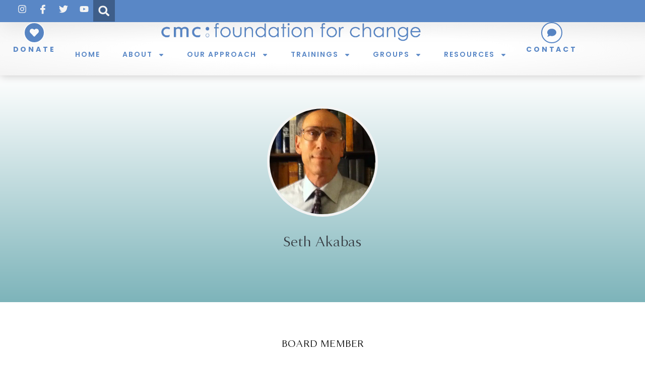

--- FILE ---
content_type: text/html; charset=UTF-8
request_url: https://cmcffc.org/team/board/seth-akabas
body_size: 22231
content:
<!doctype html>
<html lang="en-US" prefix="og: http://ogp.me/ns# fb: http://ogp.me/ns/fb#">
<head>
<meta charset="UTF-8">
<title>Seth Akabas</title>


<!-- SEO by Squirrly SEO 12.4.15 - https://plugin.squirrly.co/ -->

<meta name="robots" content="index,follow">
<meta name="googlebot" content="index,follow,max-snippet:-1,max-image-preview:large,max-video-preview:-1">
<meta name="bingbot" content="index,follow,max-snippet:-1,max-image-preview:large,max-video-preview:-1">

<meta name="description" content="Board Member Mr. Akabas received a B.A. in economics, cum laude, from Princeton University, a Masters of Journalism from the Pulitzer School of Journalism at Columbia and a J.D. degree from Columbia University School of Law, where he was a Harlan Fiske Stone Scholar. Mr. Akabas was a Law Clerk to Judge David N." />
<link rel="canonical" href="https://cmcffc.org/team/board/seth-akabas" />
<link rel="alternate" type="application/rss+xml" href="https://cmcffc.org/sitemap.xml" />

<link href="/favicon.ico" rel="icon" type="image/x-icon" />

<meta property="og:url" content="https://cmcffc.org/team/board/seth-akabas" />
<meta property="og:title" content="Seth Akabas" />
<meta property="og:description" content="Board Member Mr. Akabas received a B.A. in economics, cum laude, from Princeton University, a Masters of Journalism from the Pulitzer School of Journalism at Columbia and a J.D. degree from Columbia" />
<meta property="og:type" content="article" />
<meta property="og:image" content="https://cmcffc.org/wp-content/uploads/2022/04/Seth-A.-Akabas.jpg" />
<meta property="og:image:width" content="639" />
<meta property="og:image:height" content="639" />
<meta property="og:image:type" content="image/jpeg" />
<meta property="og:site_name" content="CMC:Foundation for Change" />
<meta property="og:locale" content="en_US" />
<meta property="og:publish_date" content="2019-02-08T22:28:02-05:00" />
<meta property="article:published_time" content="2019-02-08T22:28:02-05:00" />
<meta property="article:modified_time" content="2022-06-01T22:28:22-04:00" />
<meta property="article:section" content="Board" />
<meta property="article:author" content="Meg Murray" />

<meta property="article:publisher" content="https://www.facebook.com/cmcffc" />

<meta property="twitter:url" content="https://cmcffc.org/team/board/seth-akabas" />
<meta property="twitter:title" content="Seth Akabas" />
<meta property="twitter:description" content="Board Member Mr. Akabas received a B.A. in economics, cum laude, from Princeton University, a Masters of Journalism from the Pulitzer School of Journalism at Columbia and a J.D. degree from Columbia University School of Law, where he was a Harlan Fiske Stone Scholar. Mr. Akabas" />
<meta property="twitter:image" content="https://cmcffc.org/wp-content/uploads/2022/04/Seth-A.-Akabas.jpg" />
<meta property="twitter:domain" content="CMC:Foundation for Change" />
<meta property="twitter:card" content="summary_large_image" />
<meta property="twitter:creator" content="@cmc_ffc" />
<meta property="twitter:site" content="@cmc_ffc" />
<script async src='https://www.google-analytics.com/analytics.js'></script><script>(function(i,s,o,g,r,a,m){i['GoogleAnalyticsObject']=r;i[r]=i[r]||function(){(i[r].q=i[r].q||[]).push(arguments)},i[r].l=1*new Date();a=s.createElement(o), m=s.getElementsByTagName(o)[0];a.async=1;a.src=g;m.parentNode.insertBefore(a,m) })(window,document,'script','//www.google-analytics.com/analytics.js','ga'); ga('create', 'UA-134255629-1', 'auto');ga('send', 'pageview');</script>
<script type="application/ld+json">{"@context":"https://schema.org","@graph":[{"@type":"NewsArticle","@id":"https://cmcffc.org/team/board/seth-akabas#newsarticle","url":"https://cmcffc.org/team/board/seth-akabas","headline":"Seth Akabas ","mainEntityOfPage":{"@type":"WebPage","url":"https://cmcffc.org/team/board/seth-akabas"},"datePublished":"2019-02-08T22:28:02-05:00","dateModified":"2022-06-01T22:28:22-04:00","image":{"@type":"ImageObject","url":"https://cmcffc.org/wp-content/uploads/2022/04/Seth-A.-Akabas.jpg","height":639,"width":639},"author":{"@type":"Person","@id":"https://cmcffc.org/author/mmurraycmcffc-org#person","url":"https://cmcffc.org/author/mmurraycmcffc-org","name":"Meg Murray"},"publisher":{"@type":"Organization","@id":"https://cmcffc.org/team/board/seth-akabas#Organization","url":"https://cmcffc.org/team/board/seth-akabas","name":"CMC:Foundation for Change","logo":{"@type":"ImageObject","url":"https://cmcffc.org/wp-content/uploads/2022/06/zoom-ffc-logo.jpg","@id":"https://cmcffc.org/team/board/seth-akabas#logo","width":400,"height":159,"caption":"CMC:Foundation for Change"},"contactPoint":{"@type":"ContactPoint","telephone":"+1-212-683-3684","contactType":"customer service","@id":"https://cmcffc.org/team/board/seth-akabas#contactpoint"},"address":{"@type":"PostalAddress","streetAddress":"519 8th Avenue, 9th Floor","addressLocality":"New York","postalCode":"10018","addressCountry":"US","@id":"https://cmcffc.org/team/board/seth-akabas#address"},"description":"CMC:Foundation for Change puts the power of evidence-based strategies directly into the hands of individuals and communities affected by substance use. Our Invitation to Change Approach takes the best science has to offer (including compassion!) and makes it easy to understand and put into action.","sameAs":["https://www.facebook.com/cmcffc","https://twitter.com/cmc_ffc","https://www.instagram.com/cmcffc","https://www.linkedin.com/company/cmc-foundation-for-change","https://www.pinterest.com/cmcffc","https://www.youtube.com/channel/UC-Nj309L9kwd5kBXwD_nKuA"]}},{"@type":"BreadcrumbList","@id":"https://cmcffc.org/team/board/seth-akabas#breadcrumblist","itemListElement":[[{"@type":"ListItem","position":1,"item":{"@id":"https://cmcffc.org","name":"CMC:Foundation for Change  | CMC:Foundation for Change"}},{"@type":"ListItem","position":2,"item":{"@id":"https://cmcffc.org/category/team","name":"Team"}},{"@type":"ListItem","position":3,"item":{"@id":"https://cmcffc.org/category/team/board","name":"Board"}},{"@type":"ListItem","position":4,"item":{"@id":"https://cmcffc.org/team/board/seth-akabas","name":"Seth Akabas "}}]]}]}</script>
<!-- /SEO by Squirrly SEO - WordPress SEO Plugin -->



	
	<meta name="viewport" content="width=device-width, initial-scale=1">
	<link rel="profile" href="https://gmpg.org/xfn/11">
	
<meta name="dlm-version" content="5.1.6"><link rel="alternate" type="application/rss+xml" title="CMC:Foundation for Change &raquo; Feed" href="https://cmcffc.org/feed" />
<link rel="alternate" type="application/rss+xml" title="CMC:Foundation for Change &raquo; Comments Feed" href="https://cmcffc.org/comments/feed" />
<link rel="alternate" type="application/rss+xml" title="CMC:Foundation for Change &raquo; Seth Akabas Comments Feed" href="https://cmcffc.org/team/board/seth-akabas/feed" />
<link rel="alternate" title="oEmbed (JSON)" type="application/json+oembed" href="https://cmcffc.org/wp-json/oembed/1.0/embed?url=https%3A%2F%2Fcmcffc.org%2Fteam%2Fboard%2Fseth-akabas" />
<link rel="alternate" title="oEmbed (XML)" type="text/xml+oembed" href="https://cmcffc.org/wp-json/oembed/1.0/embed?url=https%3A%2F%2Fcmcffc.org%2Fteam%2Fboard%2Fseth-akabas&#038;format=xml" />
		<!-- This site uses the Google Analytics by MonsterInsights plugin v9.11.1 - Using Analytics tracking - https://www.monsterinsights.com/ -->
							<script src="//www.googletagmanager.com/gtag/js?id=G-PRB89T42SG"  data-cfasync="false" data-wpfc-render="false" async></script>
			<script data-cfasync="false" data-wpfc-render="false">
				var mi_version = '9.11.1';
				var mi_track_user = true;
				var mi_no_track_reason = '';
								var MonsterInsightsDefaultLocations = {"page_location":"https:\/\/cmcffc.org\/team\/board\/seth-akabas\/"};
								MonsterInsightsDefaultLocations.page_location = window.location.href;
								if ( typeof MonsterInsightsPrivacyGuardFilter === 'function' ) {
					var MonsterInsightsLocations = (typeof MonsterInsightsExcludeQuery === 'object') ? MonsterInsightsPrivacyGuardFilter( MonsterInsightsExcludeQuery ) : MonsterInsightsPrivacyGuardFilter( MonsterInsightsDefaultLocations );
				} else {
					var MonsterInsightsLocations = (typeof MonsterInsightsExcludeQuery === 'object') ? MonsterInsightsExcludeQuery : MonsterInsightsDefaultLocations;
				}

								var disableStrs = [
										'ga-disable-G-PRB89T42SG',
									];

				/* Function to detect opted out users */
				function __gtagTrackerIsOptedOut() {
					for (var index = 0; index < disableStrs.length; index++) {
						if (document.cookie.indexOf(disableStrs[index] + '=true') > -1) {
							return true;
						}
					}

					return false;
				}

				/* Disable tracking if the opt-out cookie exists. */
				if (__gtagTrackerIsOptedOut()) {
					for (var index = 0; index < disableStrs.length; index++) {
						window[disableStrs[index]] = true;
					}
				}

				/* Opt-out function */
				function __gtagTrackerOptout() {
					for (var index = 0; index < disableStrs.length; index++) {
						document.cookie = disableStrs[index] + '=true; expires=Thu, 31 Dec 2099 23:59:59 UTC; path=/';
						window[disableStrs[index]] = true;
					}
				}

				if ('undefined' === typeof gaOptout) {
					function gaOptout() {
						__gtagTrackerOptout();
					}
				}
								window.dataLayer = window.dataLayer || [];

				window.MonsterInsightsDualTracker = {
					helpers: {},
					trackers: {},
				};
				if (mi_track_user) {
					function __gtagDataLayer() {
						dataLayer.push(arguments);
					}

					function __gtagTracker(type, name, parameters) {
						if (!parameters) {
							parameters = {};
						}

						if (parameters.send_to) {
							__gtagDataLayer.apply(null, arguments);
							return;
						}

						if (type === 'event') {
														parameters.send_to = monsterinsights_frontend.v4_id;
							var hookName = name;
							if (typeof parameters['event_category'] !== 'undefined') {
								hookName = parameters['event_category'] + ':' + name;
							}

							if (typeof MonsterInsightsDualTracker.trackers[hookName] !== 'undefined') {
								MonsterInsightsDualTracker.trackers[hookName](parameters);
							} else {
								__gtagDataLayer('event', name, parameters);
							}
							
						} else {
							__gtagDataLayer.apply(null, arguments);
						}
					}

					__gtagTracker('js', new Date());
					__gtagTracker('set', {
						'developer_id.dZGIzZG': true,
											});
					if ( MonsterInsightsLocations.page_location ) {
						__gtagTracker('set', MonsterInsightsLocations);
					}
										__gtagTracker('config', 'G-PRB89T42SG', {"forceSSL":"true","link_attribution":"true"} );
										window.gtag = __gtagTracker;										(function () {
						/* https://developers.google.com/analytics/devguides/collection/analyticsjs/ */
						/* ga and __gaTracker compatibility shim. */
						var noopfn = function () {
							return null;
						};
						var newtracker = function () {
							return new Tracker();
						};
						var Tracker = function () {
							return null;
						};
						var p = Tracker.prototype;
						p.get = noopfn;
						p.set = noopfn;
						p.send = function () {
							var args = Array.prototype.slice.call(arguments);
							args.unshift('send');
							__gaTracker.apply(null, args);
						};
						var __gaTracker = function () {
							var len = arguments.length;
							if (len === 0) {
								return;
							}
							var f = arguments[len - 1];
							if (typeof f !== 'object' || f === null || typeof f.hitCallback !== 'function') {
								if ('send' === arguments[0]) {
									var hitConverted, hitObject = false, action;
									if ('event' === arguments[1]) {
										if ('undefined' !== typeof arguments[3]) {
											hitObject = {
												'eventAction': arguments[3],
												'eventCategory': arguments[2],
												'eventLabel': arguments[4],
												'value': arguments[5] ? arguments[5] : 1,
											}
										}
									}
									if ('pageview' === arguments[1]) {
										if ('undefined' !== typeof arguments[2]) {
											hitObject = {
												'eventAction': 'page_view',
												'page_path': arguments[2],
											}
										}
									}
									if (typeof arguments[2] === 'object') {
										hitObject = arguments[2];
									}
									if (typeof arguments[5] === 'object') {
										Object.assign(hitObject, arguments[5]);
									}
									if ('undefined' !== typeof arguments[1].hitType) {
										hitObject = arguments[1];
										if ('pageview' === hitObject.hitType) {
											hitObject.eventAction = 'page_view';
										}
									}
									if (hitObject) {
										action = 'timing' === arguments[1].hitType ? 'timing_complete' : hitObject.eventAction;
										hitConverted = mapArgs(hitObject);
										__gtagTracker('event', action, hitConverted);
									}
								}
								return;
							}

							function mapArgs(args) {
								var arg, hit = {};
								var gaMap = {
									'eventCategory': 'event_category',
									'eventAction': 'event_action',
									'eventLabel': 'event_label',
									'eventValue': 'event_value',
									'nonInteraction': 'non_interaction',
									'timingCategory': 'event_category',
									'timingVar': 'name',
									'timingValue': 'value',
									'timingLabel': 'event_label',
									'page': 'page_path',
									'location': 'page_location',
									'title': 'page_title',
									'referrer' : 'page_referrer',
								};
								for (arg in args) {
																		if (!(!args.hasOwnProperty(arg) || !gaMap.hasOwnProperty(arg))) {
										hit[gaMap[arg]] = args[arg];
									} else {
										hit[arg] = args[arg];
									}
								}
								return hit;
							}

							try {
								f.hitCallback();
							} catch (ex) {
							}
						};
						__gaTracker.create = newtracker;
						__gaTracker.getByName = newtracker;
						__gaTracker.getAll = function () {
							return [];
						};
						__gaTracker.remove = noopfn;
						__gaTracker.loaded = true;
						window['__gaTracker'] = __gaTracker;
					})();
									} else {
										console.log("");
					(function () {
						function __gtagTracker() {
							return null;
						}

						window['__gtagTracker'] = __gtagTracker;
						window['gtag'] = __gtagTracker;
					})();
									}
			</script>
							<!-- / Google Analytics by MonsterInsights -->
		<style id='wp-img-auto-sizes-contain-inline-css'>
img:is([sizes=auto i],[sizes^="auto," i]){contain-intrinsic-size:3000px 1500px}
/*# sourceURL=wp-img-auto-sizes-contain-inline-css */
</style>
<link rel='stylesheet' id='aca33b9c04-css' href='https://cmcffc.org/wp-content/plugins/squirrly-seo/view/assets/css/frontend.min.css?ver=12.4.15' media='all' />
<style id='wp-emoji-styles-inline-css'>

	img.wp-smiley, img.emoji {
		display: inline !important;
		border: none !important;
		box-shadow: none !important;
		height: 1em !important;
		width: 1em !important;
		margin: 0 0.07em !important;
		vertical-align: -0.1em !important;
		background: none !important;
		padding: 0 !important;
	}
/*# sourceURL=wp-emoji-styles-inline-css */
</style>
<style id='global-styles-inline-css'>
:root{--wp--preset--aspect-ratio--square: 1;--wp--preset--aspect-ratio--4-3: 4/3;--wp--preset--aspect-ratio--3-4: 3/4;--wp--preset--aspect-ratio--3-2: 3/2;--wp--preset--aspect-ratio--2-3: 2/3;--wp--preset--aspect-ratio--16-9: 16/9;--wp--preset--aspect-ratio--9-16: 9/16;--wp--preset--color--black: #000000;--wp--preset--color--cyan-bluish-gray: #abb8c3;--wp--preset--color--white: #ffffff;--wp--preset--color--pale-pink: #f78da7;--wp--preset--color--vivid-red: #cf2e2e;--wp--preset--color--luminous-vivid-orange: #ff6900;--wp--preset--color--luminous-vivid-amber: #fcb900;--wp--preset--color--light-green-cyan: #7bdcb5;--wp--preset--color--vivid-green-cyan: #00d084;--wp--preset--color--pale-cyan-blue: #8ed1fc;--wp--preset--color--vivid-cyan-blue: #0693e3;--wp--preset--color--vivid-purple: #9b51e0;--wp--preset--gradient--vivid-cyan-blue-to-vivid-purple: linear-gradient(135deg,rgb(6,147,227) 0%,rgb(155,81,224) 100%);--wp--preset--gradient--light-green-cyan-to-vivid-green-cyan: linear-gradient(135deg,rgb(122,220,180) 0%,rgb(0,208,130) 100%);--wp--preset--gradient--luminous-vivid-amber-to-luminous-vivid-orange: linear-gradient(135deg,rgb(252,185,0) 0%,rgb(255,105,0) 100%);--wp--preset--gradient--luminous-vivid-orange-to-vivid-red: linear-gradient(135deg,rgb(255,105,0) 0%,rgb(207,46,46) 100%);--wp--preset--gradient--very-light-gray-to-cyan-bluish-gray: linear-gradient(135deg,rgb(238,238,238) 0%,rgb(169,184,195) 100%);--wp--preset--gradient--cool-to-warm-spectrum: linear-gradient(135deg,rgb(74,234,220) 0%,rgb(151,120,209) 20%,rgb(207,42,186) 40%,rgb(238,44,130) 60%,rgb(251,105,98) 80%,rgb(254,248,76) 100%);--wp--preset--gradient--blush-light-purple: linear-gradient(135deg,rgb(255,206,236) 0%,rgb(152,150,240) 100%);--wp--preset--gradient--blush-bordeaux: linear-gradient(135deg,rgb(254,205,165) 0%,rgb(254,45,45) 50%,rgb(107,0,62) 100%);--wp--preset--gradient--luminous-dusk: linear-gradient(135deg,rgb(255,203,112) 0%,rgb(199,81,192) 50%,rgb(65,88,208) 100%);--wp--preset--gradient--pale-ocean: linear-gradient(135deg,rgb(255,245,203) 0%,rgb(182,227,212) 50%,rgb(51,167,181) 100%);--wp--preset--gradient--electric-grass: linear-gradient(135deg,rgb(202,248,128) 0%,rgb(113,206,126) 100%);--wp--preset--gradient--midnight: linear-gradient(135deg,rgb(2,3,129) 0%,rgb(40,116,252) 100%);--wp--preset--font-size--small: 13px;--wp--preset--font-size--medium: 20px;--wp--preset--font-size--large: 36px;--wp--preset--font-size--x-large: 42px;--wp--preset--spacing--20: 0.44rem;--wp--preset--spacing--30: 0.67rem;--wp--preset--spacing--40: 1rem;--wp--preset--spacing--50: 1.5rem;--wp--preset--spacing--60: 2.25rem;--wp--preset--spacing--70: 3.38rem;--wp--preset--spacing--80: 5.06rem;--wp--preset--shadow--natural: 6px 6px 9px rgba(0, 0, 0, 0.2);--wp--preset--shadow--deep: 12px 12px 50px rgba(0, 0, 0, 0.4);--wp--preset--shadow--sharp: 6px 6px 0px rgba(0, 0, 0, 0.2);--wp--preset--shadow--outlined: 6px 6px 0px -3px rgb(255, 255, 255), 6px 6px rgb(0, 0, 0);--wp--preset--shadow--crisp: 6px 6px 0px rgb(0, 0, 0);}:root { --wp--style--global--content-size: 800px;--wp--style--global--wide-size: 1200px; }:where(body) { margin: 0; }.wp-site-blocks > .alignleft { float: left; margin-right: 2em; }.wp-site-blocks > .alignright { float: right; margin-left: 2em; }.wp-site-blocks > .aligncenter { justify-content: center; margin-left: auto; margin-right: auto; }:where(.wp-site-blocks) > * { margin-block-start: 24px; margin-block-end: 0; }:where(.wp-site-blocks) > :first-child { margin-block-start: 0; }:where(.wp-site-blocks) > :last-child { margin-block-end: 0; }:root { --wp--style--block-gap: 24px; }:root :where(.is-layout-flow) > :first-child{margin-block-start: 0;}:root :where(.is-layout-flow) > :last-child{margin-block-end: 0;}:root :where(.is-layout-flow) > *{margin-block-start: 24px;margin-block-end: 0;}:root :where(.is-layout-constrained) > :first-child{margin-block-start: 0;}:root :where(.is-layout-constrained) > :last-child{margin-block-end: 0;}:root :where(.is-layout-constrained) > *{margin-block-start: 24px;margin-block-end: 0;}:root :where(.is-layout-flex){gap: 24px;}:root :where(.is-layout-grid){gap: 24px;}.is-layout-flow > .alignleft{float: left;margin-inline-start: 0;margin-inline-end: 2em;}.is-layout-flow > .alignright{float: right;margin-inline-start: 2em;margin-inline-end: 0;}.is-layout-flow > .aligncenter{margin-left: auto !important;margin-right: auto !important;}.is-layout-constrained > .alignleft{float: left;margin-inline-start: 0;margin-inline-end: 2em;}.is-layout-constrained > .alignright{float: right;margin-inline-start: 2em;margin-inline-end: 0;}.is-layout-constrained > .aligncenter{margin-left: auto !important;margin-right: auto !important;}.is-layout-constrained > :where(:not(.alignleft):not(.alignright):not(.alignfull)){max-width: var(--wp--style--global--content-size);margin-left: auto !important;margin-right: auto !important;}.is-layout-constrained > .alignwide{max-width: var(--wp--style--global--wide-size);}body .is-layout-flex{display: flex;}.is-layout-flex{flex-wrap: wrap;align-items: center;}.is-layout-flex > :is(*, div){margin: 0;}body .is-layout-grid{display: grid;}.is-layout-grid > :is(*, div){margin: 0;}body{padding-top: 0px;padding-right: 0px;padding-bottom: 0px;padding-left: 0px;}a:where(:not(.wp-element-button)){text-decoration: underline;}:root :where(.wp-element-button, .wp-block-button__link){background-color: #32373c;border-width: 0;color: #fff;font-family: inherit;font-size: inherit;font-style: inherit;font-weight: inherit;letter-spacing: inherit;line-height: inherit;padding-top: calc(0.667em + 2px);padding-right: calc(1.333em + 2px);padding-bottom: calc(0.667em + 2px);padding-left: calc(1.333em + 2px);text-decoration: none;text-transform: inherit;}.has-black-color{color: var(--wp--preset--color--black) !important;}.has-cyan-bluish-gray-color{color: var(--wp--preset--color--cyan-bluish-gray) !important;}.has-white-color{color: var(--wp--preset--color--white) !important;}.has-pale-pink-color{color: var(--wp--preset--color--pale-pink) !important;}.has-vivid-red-color{color: var(--wp--preset--color--vivid-red) !important;}.has-luminous-vivid-orange-color{color: var(--wp--preset--color--luminous-vivid-orange) !important;}.has-luminous-vivid-amber-color{color: var(--wp--preset--color--luminous-vivid-amber) !important;}.has-light-green-cyan-color{color: var(--wp--preset--color--light-green-cyan) !important;}.has-vivid-green-cyan-color{color: var(--wp--preset--color--vivid-green-cyan) !important;}.has-pale-cyan-blue-color{color: var(--wp--preset--color--pale-cyan-blue) !important;}.has-vivid-cyan-blue-color{color: var(--wp--preset--color--vivid-cyan-blue) !important;}.has-vivid-purple-color{color: var(--wp--preset--color--vivid-purple) !important;}.has-black-background-color{background-color: var(--wp--preset--color--black) !important;}.has-cyan-bluish-gray-background-color{background-color: var(--wp--preset--color--cyan-bluish-gray) !important;}.has-white-background-color{background-color: var(--wp--preset--color--white) !important;}.has-pale-pink-background-color{background-color: var(--wp--preset--color--pale-pink) !important;}.has-vivid-red-background-color{background-color: var(--wp--preset--color--vivid-red) !important;}.has-luminous-vivid-orange-background-color{background-color: var(--wp--preset--color--luminous-vivid-orange) !important;}.has-luminous-vivid-amber-background-color{background-color: var(--wp--preset--color--luminous-vivid-amber) !important;}.has-light-green-cyan-background-color{background-color: var(--wp--preset--color--light-green-cyan) !important;}.has-vivid-green-cyan-background-color{background-color: var(--wp--preset--color--vivid-green-cyan) !important;}.has-pale-cyan-blue-background-color{background-color: var(--wp--preset--color--pale-cyan-blue) !important;}.has-vivid-cyan-blue-background-color{background-color: var(--wp--preset--color--vivid-cyan-blue) !important;}.has-vivid-purple-background-color{background-color: var(--wp--preset--color--vivid-purple) !important;}.has-black-border-color{border-color: var(--wp--preset--color--black) !important;}.has-cyan-bluish-gray-border-color{border-color: var(--wp--preset--color--cyan-bluish-gray) !important;}.has-white-border-color{border-color: var(--wp--preset--color--white) !important;}.has-pale-pink-border-color{border-color: var(--wp--preset--color--pale-pink) !important;}.has-vivid-red-border-color{border-color: var(--wp--preset--color--vivid-red) !important;}.has-luminous-vivid-orange-border-color{border-color: var(--wp--preset--color--luminous-vivid-orange) !important;}.has-luminous-vivid-amber-border-color{border-color: var(--wp--preset--color--luminous-vivid-amber) !important;}.has-light-green-cyan-border-color{border-color: var(--wp--preset--color--light-green-cyan) !important;}.has-vivid-green-cyan-border-color{border-color: var(--wp--preset--color--vivid-green-cyan) !important;}.has-pale-cyan-blue-border-color{border-color: var(--wp--preset--color--pale-cyan-blue) !important;}.has-vivid-cyan-blue-border-color{border-color: var(--wp--preset--color--vivid-cyan-blue) !important;}.has-vivid-purple-border-color{border-color: var(--wp--preset--color--vivid-purple) !important;}.has-vivid-cyan-blue-to-vivid-purple-gradient-background{background: var(--wp--preset--gradient--vivid-cyan-blue-to-vivid-purple) !important;}.has-light-green-cyan-to-vivid-green-cyan-gradient-background{background: var(--wp--preset--gradient--light-green-cyan-to-vivid-green-cyan) !important;}.has-luminous-vivid-amber-to-luminous-vivid-orange-gradient-background{background: var(--wp--preset--gradient--luminous-vivid-amber-to-luminous-vivid-orange) !important;}.has-luminous-vivid-orange-to-vivid-red-gradient-background{background: var(--wp--preset--gradient--luminous-vivid-orange-to-vivid-red) !important;}.has-very-light-gray-to-cyan-bluish-gray-gradient-background{background: var(--wp--preset--gradient--very-light-gray-to-cyan-bluish-gray) !important;}.has-cool-to-warm-spectrum-gradient-background{background: var(--wp--preset--gradient--cool-to-warm-spectrum) !important;}.has-blush-light-purple-gradient-background{background: var(--wp--preset--gradient--blush-light-purple) !important;}.has-blush-bordeaux-gradient-background{background: var(--wp--preset--gradient--blush-bordeaux) !important;}.has-luminous-dusk-gradient-background{background: var(--wp--preset--gradient--luminous-dusk) !important;}.has-pale-ocean-gradient-background{background: var(--wp--preset--gradient--pale-ocean) !important;}.has-electric-grass-gradient-background{background: var(--wp--preset--gradient--electric-grass) !important;}.has-midnight-gradient-background{background: var(--wp--preset--gradient--midnight) !important;}.has-small-font-size{font-size: var(--wp--preset--font-size--small) !important;}.has-medium-font-size{font-size: var(--wp--preset--font-size--medium) !important;}.has-large-font-size{font-size: var(--wp--preset--font-size--large) !important;}.has-x-large-font-size{font-size: var(--wp--preset--font-size--x-large) !important;}
:root :where(.wp-block-pullquote){font-size: 1.5em;line-height: 1.6;}
/*# sourceURL=global-styles-inline-css */
</style>
<link rel='stylesheet' id='hello-elementor-css' href='https://cmcffc.org/wp-content/themes/hello-elementor/assets/css/reset.css?ver=3.4.6' media='all' />
<link rel='stylesheet' id='hello-elementor-theme-style-css' href='https://cmcffc.org/wp-content/themes/hello-elementor/assets/css/theme.css?ver=3.4.6' media='all' />
<link rel='stylesheet' id='hello-elementor-header-footer-css' href='https://cmcffc.org/wp-content/themes/hello-elementor/assets/css/header-footer.css?ver=3.4.6' media='all' />
<link rel='stylesheet' id='elementor-frontend-css' href='https://cmcffc.org/wp-content/plugins/elementor/assets/css/frontend.min.css?ver=3.33.4' media='all' />
<link rel='stylesheet' id='elementor-post-24-css' href='https://cmcffc.org/wp-content/uploads/elementor/css/post-24.css?ver=1769021317' media='all' />
<link rel='stylesheet' id='widget-social-icons-css' href='https://cmcffc.org/wp-content/plugins/elementor/assets/css/widget-social-icons.min.css?ver=3.33.4' media='all' />
<link rel='stylesheet' id='e-apple-webkit-css' href='https://cmcffc.org/wp-content/plugins/elementor/assets/css/conditionals/apple-webkit.min.css?ver=3.33.4' media='all' />
<link rel='stylesheet' id='widget-icon-box-css' href='https://cmcffc.org/wp-content/plugins/elementor/assets/css/widget-icon-box.min.css?ver=3.33.4' media='all' />
<link rel='stylesheet' id='widget-search-form-css' href='https://cmcffc.org/wp-content/plugins/elementor-pro/assets/css/widget-search-form.min.css?ver=3.34.1' media='all' />
<link rel='stylesheet' id='widget-image-css' href='https://cmcffc.org/wp-content/plugins/elementor/assets/css/widget-image.min.css?ver=3.33.4' media='all' />
<link rel='stylesheet' id='widget-nav-menu-css' href='https://cmcffc.org/wp-content/plugins/elementor-pro/assets/css/widget-nav-menu.min.css?ver=3.34.1' media='all' />
<link rel='stylesheet' id='e-sticky-css' href='https://cmcffc.org/wp-content/plugins/elementor-pro/assets/css/modules/sticky.min.css?ver=3.34.1' media='all' />
<link rel='stylesheet' id='widget-heading-css' href='https://cmcffc.org/wp-content/plugins/elementor/assets/css/widget-heading.min.css?ver=3.33.4' media='all' />
<link rel='stylesheet' id='e-animation-shrink-css' href='https://cmcffc.org/wp-content/plugins/elementor/assets/lib/animations/styles/e-animation-shrink.min.css?ver=3.33.4' media='all' />
<link rel='stylesheet' id='widget-icon-list-css' href='https://cmcffc.org/wp-content/plugins/elementor/assets/css/widget-icon-list.min.css?ver=3.33.4' media='all' />
<link rel='stylesheet' id='widget-form-css' href='https://cmcffc.org/wp-content/plugins/elementor-pro/assets/css/widget-form.min.css?ver=3.34.1' media='all' />
<link rel='stylesheet' id='font-awesome-5-all-css' href='https://cmcffc.org/wp-content/plugins/elementor/assets/lib/font-awesome/css/all.min.css?ver=3.33.4' media='all' />
<link rel='stylesheet' id='font-awesome-4-shim-css' href='https://cmcffc.org/wp-content/plugins/elementor/assets/lib/font-awesome/css/v4-shims.min.css?ver=3.33.4' media='all' />
<link rel='stylesheet' id='elementor-post-1862-css' href='https://cmcffc.org/wp-content/uploads/elementor/css/post-1862.css?ver=1769023149' media='all' />
<link rel='stylesheet' id='elementor-post-78-css' href='https://cmcffc.org/wp-content/uploads/elementor/css/post-78.css?ver=1769021318' media='all' />
<link rel='stylesheet' id='elementor-post-280-css' href='https://cmcffc.org/wp-content/uploads/elementor/css/post-280.css?ver=1769021318' media='all' />
<link rel='stylesheet' id='elementor-post-12943-css' href='https://cmcffc.org/wp-content/uploads/elementor/css/post-12943.css?ver=1769023149' media='all' />
<link rel='stylesheet' id='hello-elementor-child-style-css' href='https://cmcffc.org/wp-content/themes/hello-theme-child-master/style.css?ver=1.0.0' media='all' />
<link rel='stylesheet' id='ekit-widget-styles-css' href='https://cmcffc.org/wp-content/plugins/elementskit-lite/widgets/init/assets/css/widget-styles.css?ver=3.7.8' media='all' />
<link rel='stylesheet' id='ekit-widget-styles-pro-css' href='https://cmcffc.org/wp-content/plugins/elementskit/widgets/init/assets/css/widget-styles-pro.css?ver=4.2.1' media='all' />
<link rel='stylesheet' id='ekit-responsive-css' href='https://cmcffc.org/wp-content/plugins/elementskit-lite/widgets/init/assets/css/responsive.css?ver=3.7.8' media='all' />
<link rel='stylesheet' id='elementor-gf-local-poppins-css' href='https://cmcffc.org/wp-content/uploads/elementor/google-fonts/css/poppins.css?ver=1748954421' media='all' />
<link rel='stylesheet' id='elementor-icons-ekiticons-css' href='https://cmcffc.org/wp-content/plugins/elementskit-lite/modules/elementskit-icon-pack/assets/css/ekiticons.css?ver=3.7.8' media='all' />
<script src="https://cmcffc.org/wp-content/plugins/google-analytics-for-wordpress/assets/js/frontend-gtag.min.js?ver=9.11.1" id="monsterinsights-frontend-script-js" async data-wp-strategy="async"></script>
<script data-cfasync="false" data-wpfc-render="false" id='monsterinsights-frontend-script-js-extra'>var monsterinsights_frontend = {"js_events_tracking":"true","download_extensions":"doc,pdf,ppt,zip,xls,docx,pptx,xlsx","inbound_paths":"[{\"path\":\"\\\/go\\\/\",\"label\":\"affiliate\"},{\"path\":\"\\\/recommend\\\/\",\"label\":\"affiliate\"}]","home_url":"https:\/\/cmcffc.org","hash_tracking":"false","v4_id":"G-PRB89T42SG"};</script>
<script src="https://cmcffc.org/wp-includes/js/jquery/jquery.min.js?ver=3.7.1" id="jquery-core-js"></script>
<script src="https://cmcffc.org/wp-includes/js/jquery/jquery-migrate.min.js?ver=3.4.1" id="jquery-migrate-js"></script>
<script src="https://cmcffc.org/wp-content/plugins/elementor/assets/lib/font-awesome/js/v4-shims.min.js?ver=3.33.4" id="font-awesome-4-shim-js"></script>
<link rel="https://api.w.org/" href="https://cmcffc.org/wp-json/" /><link rel="alternate" title="JSON" type="application/json" href="https://cmcffc.org/wp-json/wp/v2/posts/1862" /><link rel="EditURI" type="application/rsd+xml" title="RSD" href="https://cmcffc.org/xmlrpc.php?rsd" />
<link rel='shortlink' href='https://cmcffc.org/?p=1862' />
<meta name="generator" content="Elementor 3.33.4; features: e_font_icon_svg, additional_custom_breakpoints; settings: css_print_method-external, google_font-enabled, font_display-swap">
			<style>
				.e-con.e-parent:nth-of-type(n+4):not(.e-lazyloaded):not(.e-no-lazyload),
				.e-con.e-parent:nth-of-type(n+4):not(.e-lazyloaded):not(.e-no-lazyload) * {
					background-image: none !important;
				}
				@media screen and (max-height: 1024px) {
					.e-con.e-parent:nth-of-type(n+3):not(.e-lazyloaded):not(.e-no-lazyload),
					.e-con.e-parent:nth-of-type(n+3):not(.e-lazyloaded):not(.e-no-lazyload) * {
						background-image: none !important;
					}
				}
				@media screen and (max-height: 640px) {
					.e-con.e-parent:nth-of-type(n+2):not(.e-lazyloaded):not(.e-no-lazyload),
					.e-con.e-parent:nth-of-type(n+2):not(.e-lazyloaded):not(.e-no-lazyload) * {
						background-image: none !important;
					}
				}
			</style>
			<link rel="apple-touch-icon" href="https://cmcffc.org/wp-content/uploads/2022/04/cropped-FFC-Favicon-2022-180x180.jpg" />
<meta name="msapplication-TileImage" content="https://cmcffc.org/wp-content/uploads/2022/04/cropped-FFC-Favicon-2022-270x270.jpg" />
</head>
<body class="wp-singular post-template-default single single-post postid-1862 single-format-standard wp-custom-logo wp-embed-responsive wp-theme-hello-elementor wp-child-theme-hello-theme-child-master hello-elementor-default elementor-default elementor-kit-24 elementor-page elementor-page-1862 elementor-page-12943">


<a class="skip-link screen-reader-text" href="#content">Skip to content</a>

		<header data-elementor-type="header" data-elementor-id="78" class="elementor elementor-78 elementor-location-header" data-elementor-post-type="elementor_library">
			<header class="elementor-element elementor-element-51e3214 e-con-full e-flex e-con e-parent" data-id="51e3214" data-element_type="container" data-settings="{&quot;background_background&quot;:&quot;classic&quot;}">
				<div class="elementor-element elementor-element-3c079d3 elementor-widget__width-initial elementor-hidden-mobile elementor-hidden-desktop elementor-hidden-tablet elementor-widget elementor-widget-elementskit-popup-modal" data-id="3c079d3" data-element_type="widget" data-widget_type="elementskit-popup-modal.default">
				<div class="elementor-widget-container">
					<div class="ekit-wid-con" >        <!-- Start Markup -->
                            <div class='ekit-popup-modal__toggler-wrapper'>
                    <!-- Button trigger modal -->
                    <button 
                        type="button" 
                        class="elementskit-btn ekit-popup-btn ekit-popup-btn__filled ekit-popup__toggler ekit-popup-modal-toggler whitespace--normal" 
                        data-toggle="modal" 
                        data-target="#ekit-popup-modal"
                        id="ekit-popup-modal-toggler"
                    >
                                                    <div class='ekit-popup-btn__has-icon'>
                                <i aria-hidden="true" class="icon icon-open-book"></i>                                Check out our new workbook!
                                                            </div>
                                            </button>
                </div>
            
            <!-- Modal -->
            <div 
                class="ekit-popup-modal ekit-popup-modal__inside middle center" 
                data-toggleafter="0"
                data-toggletype="button"
                data-cookieconsent=""
            >
                                    <div class="ekit-popup-modal__close ekit-popup__close ekit-popup__close-btn window-top-right">
                        <i aria-hidden="true" class="icon icon-cross"></i>                    </div>
                                <div
                    class="ekit-popup-modal__content ekit-popup__content animated animated-normal" 
                    style=""
                    data-animation="fade-in-up"
                >
                    
                    <!-- Start Header -->
                                            <div class="ekit-popup-modal__header ekit-popup__header  ekit-popup-modal__header-with-divider">
                            <h4 class="ekit-popup-modal__title ekit-popup__title">
                                NEW WORKBOOK                            </h4>
                                                        <p class="ekit-popup-modal__subtitle ekit-popup__subtitle">
                                All profits from sales help us provide free and low-cost resources to communities who need them.                            </p>
                                                    </div>
                                        <!-- End Header -->

                    <!-- Start Body -->
                    <div class="ekit-popup-modal__body ekit-popup__body">
                        							<div class="ekit-popup__raw-content">
								<p><a href="https://invitationtochange.com/" target="_blank" rel="noopener"><picture fetchpriority="high" class="alignnone wp-image-204 size-medium">
<source type="image/webp" srcset="https://cmcffc.org/wp-content/uploads/2022/04/Short-Stack-Cover-Transparent-252x300.png.webp"/>
<img fetchpriority="high" src="https://cmcffc.org/wp-content/uploads/2022/04/Short-Stack-Cover-Transparent-252x300.png" alt="ITC Workbook cover image" width="252" height="300"/>
</picture>
</a></p><p><em>The Invitation to Change: A Short Guide</em> is a practical guide to the 9 core topics of the Invitation to Change Approach, the helping approach at the core of everything we do.</p><p>→ <strong><a href="https://invitationtochange.com/" target="_blank" rel="noopener">Click here for details</a></strong></p><p>→ <strong><a href="https://cmcffc.org/resources/books-and-workbooks">View all CMC:FFC publications</a></strong></p>							</div>
						                    </div>
                    <!-- Emd Body -->

                    <!-- Start Footer -->
                                            <div class="ekit-popup-modal__footer ekit-popup-footer ekit-popup-modal__footer-with-divider">
                            <div 
                                class='ekit-popup-modal__actions'
                                style="flex-direction: row-reverse">
                                                                    <span>
                                        <a 
                                            href="#" 
                                            class="elementskit-btn ekit-popup-btn ekit-popup-footer__close whitespace--normal ekit-popup-btn__text"
                                            >Close                                        </a>
                                    </span>
                                                                                                    <span>
                                        <a 
                                            href="https://invitationtochange.com/" 
                                            class="elementskit-btn ekit-popup-btn ekit-popup__cta whitespace--normal ekit-popup-btn__filled"
                                            target="_blank"
                                            >Details                                        </a>
                                    </span>
                                                            </div>
                        </div>
                                        <!-- End Footer -->
                </div>
                                    <div class="ekit-popup-modal__overlay ekit-popup__close"></div>
                            </div>
        <!-- End Markup -->
    </div>				</div>
				</div>
		<div class="elementor-element elementor-element-c904e88 e-con-full e-flex e-con e-child" data-id="c904e88" data-element_type="container">
				<div class="elementor-element elementor-element-e68175e e-grid-align-mobile-center elementor-widget-mobile__width-initial elementor-shape-rounded elementor-grid-0 elementor-widget elementor-widget-social-icons" data-id="e68175e" data-element_type="widget" data-widget_type="social-icons.default">
				<div class="elementor-widget-container">
							<div class="elementor-social-icons-wrapper elementor-grid" role="list">
							<span class="elementor-grid-item" role="listitem">
					<a class="elementor-icon elementor-social-icon elementor-social-icon-instagram elementor-repeater-item-da92754" href="https://www.instagram.com/cmcffc/" target="_blank">
						<span class="elementor-screen-only">Instagram</span>
						<svg aria-hidden="true" class="e-font-icon-svg e-fab-instagram" viewBox="0 0 448 512" xmlns="http://www.w3.org/2000/svg"><path d="M224.1 141c-63.6 0-114.9 51.3-114.9 114.9s51.3 114.9 114.9 114.9S339 319.5 339 255.9 287.7 141 224.1 141zm0 189.6c-41.1 0-74.7-33.5-74.7-74.7s33.5-74.7 74.7-74.7 74.7 33.5 74.7 74.7-33.6 74.7-74.7 74.7zm146.4-194.3c0 14.9-12 26.8-26.8 26.8-14.9 0-26.8-12-26.8-26.8s12-26.8 26.8-26.8 26.8 12 26.8 26.8zm76.1 27.2c-1.7-35.9-9.9-67.7-36.2-93.9-26.2-26.2-58-34.4-93.9-36.2-37-2.1-147.9-2.1-184.9 0-35.8 1.7-67.6 9.9-93.9 36.1s-34.4 58-36.2 93.9c-2.1 37-2.1 147.9 0 184.9 1.7 35.9 9.9 67.7 36.2 93.9s58 34.4 93.9 36.2c37 2.1 147.9 2.1 184.9 0 35.9-1.7 67.7-9.9 93.9-36.2 26.2-26.2 34.4-58 36.2-93.9 2.1-37 2.1-147.8 0-184.8zM398.8 388c-7.8 19.6-22.9 34.7-42.6 42.6-29.5 11.7-99.5 9-132.1 9s-102.7 2.6-132.1-9c-19.6-7.8-34.7-22.9-42.6-42.6-11.7-29.5-9-99.5-9-132.1s-2.6-102.7 9-132.1c7.8-19.6 22.9-34.7 42.6-42.6 29.5-11.7 99.5-9 132.1-9s102.7-2.6 132.1 9c19.6 7.8 34.7 22.9 42.6 42.6 11.7 29.5 9 99.5 9 132.1s2.7 102.7-9 132.1z"></path></svg>					</a>
				</span>
							<span class="elementor-grid-item" role="listitem">
					<a class="elementor-icon elementor-social-icon elementor-social-icon-icon-facebook elementor-repeater-item-4c7e848" href="https://www.facebook.com/cmcffc" target="_blank">
						<span class="elementor-screen-only">Icon-facebook</span>
						<i aria-hidden="true" class="icon icon-facebook"></i>					</a>
				</span>
							<span class="elementor-grid-item" role="listitem">
					<a class="elementor-icon elementor-social-icon elementor-social-icon-twitter elementor-repeater-item-432de7d" href="https://twitter.com/cmc_ffc" target="_blank">
						<span class="elementor-screen-only">Twitter</span>
						<svg aria-hidden="true" class="e-font-icon-svg e-fab-twitter" viewBox="0 0 512 512" xmlns="http://www.w3.org/2000/svg"><path d="M459.37 151.716c.325 4.548.325 9.097.325 13.645 0 138.72-105.583 298.558-298.558 298.558-59.452 0-114.68-17.219-161.137-47.106 8.447.974 16.568 1.299 25.34 1.299 49.055 0 94.213-16.568 130.274-44.832-46.132-.975-84.792-31.188-98.112-72.772 6.498.974 12.995 1.624 19.818 1.624 9.421 0 18.843-1.3 27.614-3.573-48.081-9.747-84.143-51.98-84.143-102.985v-1.299c13.969 7.797 30.214 12.67 47.431 13.319-28.264-18.843-46.781-51.005-46.781-87.391 0-19.492 5.197-37.36 14.294-52.954 51.655 63.675 129.3 105.258 216.365 109.807-1.624-7.797-2.599-15.918-2.599-24.04 0-57.828 46.782-104.934 104.934-104.934 30.213 0 57.502 12.67 76.67 33.137 23.715-4.548 46.456-13.32 66.599-25.34-7.798 24.366-24.366 44.833-46.132 57.827 21.117-2.273 41.584-8.122 60.426-16.243-14.292 20.791-32.161 39.308-52.628 54.253z"></path></svg>					</a>
				</span>
							<span class="elementor-grid-item" role="listitem">
					<a class="elementor-icon elementor-social-icon elementor-social-icon-youtube elementor-repeater-item-9663753" href="https://www.youtube.com/channel/UC-Nj309L9kwd5kBXwD_nKuA" target="_blank">
						<span class="elementor-screen-only">Youtube</span>
						<svg aria-hidden="true" class="e-font-icon-svg e-fab-youtube" viewBox="0 0 576 512" xmlns="http://www.w3.org/2000/svg"><path d="M549.655 124.083c-6.281-23.65-24.787-42.276-48.284-48.597C458.781 64 288 64 288 64S117.22 64 74.629 75.486c-23.497 6.322-42.003 24.947-48.284 48.597-11.412 42.867-11.412 132.305-11.412 132.305s0 89.438 11.412 132.305c6.281 23.65 24.787 41.5 48.284 47.821C117.22 448 288 448 288 448s170.78 0 213.371-11.486c23.497-6.321 42.003-24.171 48.284-47.821 11.412-42.867 11.412-132.305 11.412-132.305s0-89.438-11.412-132.305zm-317.51 213.508V175.185l142.739 81.205-142.739 81.201z"></path></svg>					</a>
				</span>
					</div>
						</div>
				</div>
				<div class="elementor-element elementor-element-6c1ba89 elementor-position-top elementor-mobile-position-left elementor-hidden-desktop elementor-view-default elementor-widget elementor-widget-icon-box" data-id="6c1ba89" data-element_type="widget" data-widget_type="icon-box.default">
				<div class="elementor-widget-container">
							<div class="elementor-icon-box-wrapper">

						<div class="elementor-icon-box-icon">
				<a href="https://cmcffc.org/ways-to-give" class="elementor-icon" tabindex="-1">
				<svg xmlns:dc="http://purl.org/dc/elements/1.1/" xmlns:svg="http://www.w3.org/2000/svg" xmlns:cc="http://creativecommons.org/ns#" xmlns:inkscape="http://www.inkscape.org/namespaces/inkscape" xmlns:rdf="http://www.w3.org/1999/02/22-rdf-syntax-ns#" xmlns:sodipodi="http://sodipodi.sourceforge.net/DTD/sodipodi-0.dtd" xmlns="http://www.w3.org/2000/svg" xmlns:xlink="http://www.w3.org/1999/xlink" id="Layer_1" x="0px" y="0px" viewBox="0 0 100 100" style="enable-background:new 0 0 100 100;" xml:space="preserve"><style type="text/css">	.st0{fill:#F3F3F3;}</style><path class="st0" d="M39.1,9.4c-6,0-10.9,4.9-10.9,10.9c0,3,1.2,5.8,3.2,7.8l-17.3,0c-0.2,0-0.3,0-0.5,0c-0.6,0.2-1.1,0.9-1.1,1.6 l0,9.4c0,0.8,0.7,1.6,1.6,1.6l71.9,0c0.8,0,1.6-0.7,1.6-1.6l0-9.4c0-0.8-0.7-1.6-1.6-1.6l-20.4,0c2-2,3.2-4.8,3.2-7.8 c0-6-4.9-10.9-10.9-10.9c-4,0-7.5,2.2-9.4,5.5C46.5,11.6,43.1,9.4,39.1,9.4L39.1,9.4z M39.1,12.5c4.3,0,7.8,3.5,7.8,7.8l0,7.8 l-7.8,0c-4.3,0-7.8-3.5-7.8-7.8C31.3,16,34.7,12.5,39.1,12.5L39.1,12.5z M57.8,12.5c4.3,0,7.8,3.5,7.8,7.8s-3.5,7.8-7.8,7.8l-7.8,0 l0-7.8C50,16,53.5,12.5,57.8,12.5L57.8,12.5z M15.6,43.8l0,40.6c0,3.4,2.8,6.3,6.3,6.3l56.2,0c3.4,0,6.2-2.8,6.2-6.3l0-40.6 L15.6,43.8z M41.5,50.1c5.1,0,7.9,4.6,8.5,7c0.8-2.4,3.3-7,8.4-7c3.1,0,5.8,0.6,7.9,2.8c2.1,2.1,2.3,5.8,2.3,8.2c0,4.2-2.6,9-6,12.5 C59.3,77,54.9,80.5,51,84c-0.6,0.5-1.5,0.5-2.1,0c-3.9-3.5-8.2-6.9-11.6-10.4c-3.4-3.5-6.1-8.5-6.1-12.6c0-3,0.5-5.5,2.6-7.7 C36,51.1,38.4,50.1,41.5,50.1L41.5,50.1z"></path></svg>				</a>
			</div>
			
			
		</div>
						</div>
				</div>
				<div class="elementor-element elementor-element-5a44ad6 elementor-position-top elementor-mobile-position-left elementor-hidden-desktop elementor-view-default elementor-widget elementor-widget-icon-box" data-id="5a44ad6" data-element_type="widget" data-widget_type="icon-box.default">
				<div class="elementor-widget-container">
							<div class="elementor-icon-box-wrapper">

						<div class="elementor-icon-box-icon">
				<a href="https://cmcffc.org/contact-us" class="elementor-icon" tabindex="-1">
				<svg aria-hidden="true" class="e-font-icon-svg e-fas-phone-alt" viewBox="0 0 512 512" xmlns="http://www.w3.org/2000/svg"><path d="M497.39 361.8l-112-48a24 24 0 0 0-28 6.9l-49.6 60.6A370.66 370.66 0 0 1 130.6 204.11l60.6-49.6a23.94 23.94 0 0 0 6.9-28l-48-112A24.16 24.16 0 0 0 122.6.61l-104 24A24 24 0 0 0 0 48c0 256.5 207.9 464 464 464a24 24 0 0 0 23.4-18.6l24-104a24.29 24.29 0 0 0-14.01-27.6z"></path></svg>				</a>
			</div>
			
			
		</div>
						</div>
				</div>
				<div class="elementor-element elementor-element-c7a165c elementor-search-form--skin-full_screen elementor-widget elementor-widget-search-form" data-id="c7a165c" data-element_type="widget" data-settings="{&quot;skin&quot;:&quot;full_screen&quot;}" data-widget_type="search-form.default">
				<div class="elementor-widget-container">
							<search role="search">
			<form class="elementor-search-form" action="https://cmcffc.org" method="get">
												<div class="elementor-search-form__toggle" role="button" tabindex="0" aria-label="Search">
					<div class="e-font-icon-svg-container"><svg aria-hidden="true" class="e-font-icon-svg e-fas-search" viewBox="0 0 512 512" xmlns="http://www.w3.org/2000/svg"><path d="M505 442.7L405.3 343c-4.5-4.5-10.6-7-17-7H372c27.6-35.3 44-79.7 44-128C416 93.1 322.9 0 208 0S0 93.1 0 208s93.1 208 208 208c48.3 0 92.7-16.4 128-44v16.3c0 6.4 2.5 12.5 7 17l99.7 99.7c9.4 9.4 24.6 9.4 33.9 0l28.3-28.3c9.4-9.4 9.4-24.6.1-34zM208 336c-70.7 0-128-57.2-128-128 0-70.7 57.2-128 128-128 70.7 0 128 57.2 128 128 0 70.7-57.2 128-128 128z"></path></svg></div>				</div>
								<div class="elementor-search-form__container">
					<label class="elementor-screen-only" for="elementor-search-form-c7a165c">Search</label>

					
					<input id="elementor-search-form-c7a165c" placeholder="Search..." class="elementor-search-form__input" type="search" name="s" value="">
					
					
										<div class="dialog-lightbox-close-button dialog-close-button" role="button" tabindex="0" aria-label="Close this search box.">
						<svg aria-hidden="true" class="e-font-icon-svg e-eicon-close" viewBox="0 0 1000 1000" xmlns="http://www.w3.org/2000/svg"><path d="M742 167L500 408 258 167C246 154 233 150 217 150 196 150 179 158 167 167 154 179 150 196 150 212 150 229 154 242 171 254L408 500 167 742C138 771 138 800 167 829 196 858 225 858 254 829L496 587 738 829C750 842 767 846 783 846 800 846 817 842 829 829 842 817 846 804 846 783 846 767 842 750 829 737L588 500 833 258C863 229 863 200 833 171 804 137 775 137 742 167Z"></path></svg>					</div>
									</div>
			</form>
		</search>
						</div>
				</div>
				</div>
				</header>
		<header class="elementor-element elementor-element-99b24f1 e-con-full e-flex e-con e-parent" data-id="99b24f1" data-element_type="container" data-settings="{&quot;background_background&quot;:&quot;gradient&quot;,&quot;sticky&quot;:&quot;top&quot;,&quot;sticky_on&quot;:[&quot;desktop&quot;,&quot;tablet&quot;,&quot;mobile&quot;],&quot;sticky_offset&quot;:0,&quot;sticky_effects_offset&quot;:0,&quot;sticky_anchor_link_offset&quot;:0}">
				<div class="elementor-element elementor-element-0b4f47f elementor-view-framed elementor-position-top elementor-hidden-mobile elementor-hidden-tablet elementor-shape-circle elementor-mobile-position-top elementor-widget elementor-widget-icon-box" data-id="0b4f47f" data-element_type="widget" data-widget_type="icon-box.default">
				<div class="elementor-widget-container">
							<div class="elementor-icon-box-wrapper">

						<div class="elementor-icon-box-icon">
				<a href="https://give.cmcffc.org/give/422162/#!/donation/checkout" target="_blank" rel="nofollow" class="elementor-icon" tabindex="-1" aria-label="Donate">
				<svg aria-hidden="true" class="e-font-icon-svg e-fas-heart" viewBox="0 0 512 512" xmlns="http://www.w3.org/2000/svg"><path d="M462.3 62.6C407.5 15.9 326 24.3 275.7 76.2L256 96.5l-19.7-20.3C186.1 24.3 104.5 15.9 49.7 62.6c-62.8 53.6-66.1 149.8-9.9 207.9l193.5 199.8c12.5 12.9 32.8 12.9 45.3 0l193.5-199.8c56.3-58.1 53-154.3-9.8-207.9z"></path></svg>				</a>
			</div>
			
						<div class="elementor-icon-box-content">

									<h1 class="elementor-icon-box-title">
						<a href="https://give.cmcffc.org/give/422162/#!/donation/checkout" target="_blank" rel="nofollow" >
							Donate						</a>
					</h1>
				
				
			</div>
			
		</div>
						</div>
				</div>
		<nav class="elementor-element elementor-element-688fbf9 e-con-full e-flex e-con e-child" data-id="688fbf9" data-element_type="container">
				<div class="elementor-element elementor-element-f9a4c85 elementor-widget elementor-widget-theme-site-logo elementor-widget-image" data-id="f9a4c85" data-element_type="widget" data-widget_type="theme-site-logo.default">
				<div class="elementor-widget-container">
											<a href="https://cmcffc.org">
			<picture class="attachment-full size-full wp-image-15">
<source type="image/webp" srcset="https://cmcffc.org/wp-content/uploads/2022/04/ffc-hompage-logo_@2x.png.webp 1453w, https://cmcffc.org/wp-content/uploads/2022/04/ffc-hompage-logo_@2x-300x23.png.webp 300w, https://cmcffc.org/wp-content/uploads/2022/04/ffc-hompage-logo_@2x-1024x77.png.webp 1024w, https://cmcffc.org/wp-content/uploads/2022/04/ffc-hompage-logo_@2x-768x58.png.webp 768w" sizes="(max-width: 1453px) 100vw, 1453px"/>
<img width="1453" height="109" src="https://cmcffc.org/wp-content/uploads/2022/04/ffc-hompage-logo_@2x.png" alt="CMC Foundation for Change main logo" srcset="https://cmcffc.org/wp-content/uploads/2022/04/ffc-hompage-logo_@2x.png 1453w, https://cmcffc.org/wp-content/uploads/2022/04/ffc-hompage-logo_@2x-300x23.png 300w, https://cmcffc.org/wp-content/uploads/2022/04/ffc-hompage-logo_@2x-1024x77.png 1024w, https://cmcffc.org/wp-content/uploads/2022/04/ffc-hompage-logo_@2x-768x58.png 768w" sizes="(max-width: 1453px) 100vw, 1453px"/>
</picture>
				</a>
											</div>
				</div>
				<div class="elementor-element elementor-element-4dfca81 elementor-nav-menu--stretch elementor-nav-menu__align-center elementor-nav-menu--dropdown-tablet elementor-nav-menu__text-align-aside elementor-nav-menu--toggle elementor-nav-menu--burger elementor-widget elementor-widget-nav-menu" data-id="4dfca81" data-element_type="widget" data-settings="{&quot;full_width&quot;:&quot;stretch&quot;,&quot;layout&quot;:&quot;horizontal&quot;,&quot;submenu_icon&quot;:{&quot;value&quot;:&quot;&lt;svg aria-hidden=\&quot;true\&quot; class=\&quot;e-font-icon-svg e-fas-caret-down\&quot; viewBox=\&quot;0 0 320 512\&quot; xmlns=\&quot;http:\/\/www.w3.org\/2000\/svg\&quot;&gt;&lt;path d=\&quot;M31.3 192h257.3c17.8 0 26.7 21.5 14.1 34.1L174.1 354.8c-7.8 7.8-20.5 7.8-28.3 0L17.2 226.1C4.6 213.5 13.5 192 31.3 192z\&quot;&gt;&lt;\/path&gt;&lt;\/svg&gt;&quot;,&quot;library&quot;:&quot;fa-solid&quot;},&quot;toggle&quot;:&quot;burger&quot;}" data-widget_type="nav-menu.default">
				<div class="elementor-widget-container">
								<nav aria-label="Menu" class="elementor-nav-menu--main elementor-nav-menu__container elementor-nav-menu--layout-horizontal e--pointer-background e--animation-fade">
				<ul id="menu-1-4dfca81" class="elementor-nav-menu"><li class="menu-item menu-item-type-post_type menu-item-object-page menu-item-home menu-item-157"><a href="https://cmcffc.org/" class="elementor-item">Home</a></li>
<li class="menu-item menu-item-type-custom menu-item-object-custom menu-item-has-children menu-item-16847"><a class="elementor-item">About</a>
<ul class="sub-menu elementor-nav-menu--dropdown">
	<li class="menu-item menu-item-type-post_type menu-item-object-page menu-item-has-children menu-item-12727"><a href="https://cmcffc.org/about" class="elementor-sub-item">About Us</a>
	<ul class="sub-menu elementor-nav-menu--dropdown">
		<li class="menu-item menu-item-type-post_type menu-item-object-page menu-item-1157"><a href="https://cmcffc.org/about/reports-and-financials" class="elementor-sub-item">Reports and Financials</a></li>
		<li class="menu-item menu-item-type-post_type menu-item-object-page menu-item-1264"><a href="https://cmcffc.org/about/faq" class="elementor-sub-item">FAQ</a></li>
		<li class="menu-item menu-item-type-post_type menu-item-object-page menu-item-1397"><a href="https://cmcffc.org/about/press" class="elementor-sub-item">Press</a></li>
	</ul>
</li>
	<li class="menu-item menu-item-type-post_type menu-item-object-page menu-item-1293"><a href="https://cmcffc.org/about/programs" class="elementor-sub-item">Programs</a></li>
	<li class="menu-item menu-item-type-post_type menu-item-object-page menu-item-815"><a href="https://cmcffc.org/about/our-team" class="elementor-sub-item">Our Team</a></li>
	<li class="menu-item menu-item-type-post_type menu-item-object-page menu-item-15862"><a href="https://cmcffc.org/ways-to-give" class="elementor-sub-item">Ways to Give</a></li>
</ul>
</li>
<li class="menu-item menu-item-type-custom menu-item-object-custom menu-item-has-children menu-item-16848"><a class="elementor-item">Our Approach</a>
<ul class="sub-menu elementor-nav-menu--dropdown">
	<li class="menu-item menu-item-type-post_type menu-item-object-page menu-item-893"><a href="https://cmcffc.org/approach/invitation-to-change" class="elementor-sub-item">Invitation to Change</a></li>
	<li class="menu-item menu-item-type-post_type menu-item-object-page menu-item-12700"><a href="https://cmcffc.org/approach/the-science-of-itc" class="elementor-sub-item">The Science of ITC</a></li>
</ul>
</li>
<li class="menu-item menu-item-type-custom menu-item-object-custom menu-item-has-children menu-item-16837"><a class="elementor-item">Trainings</a>
<ul class="sub-menu elementor-nav-menu--dropdown">
	<li class="menu-item menu-item-type-custom menu-item-object-custom menu-item-17335"><a target="_blank" href="https://cmcffc.arlo.co/w/" class="elementor-sub-item">Upcoming Events</a></li>
	<li class="menu-item menu-item-type-custom menu-item-object-custom menu-item-17336"><a target="_blank" href="https://cmcffc.arlo.co/w/schedule/cat-7-/" class="elementor-sub-item">Family Mondays</a></li>
	<li class="menu-item menu-item-type-post_type menu-item-object-page menu-item-1199"><a href="https://cmcffc.org/trainings-hub/certification" class="elementor-sub-item">ITC Certification</a></li>
	<li class="menu-item menu-item-type-post_type menu-item-object-page menu-item-15134"><a href="https://cmcffc.org/trainings-hub/training-feedback" class="elementor-sub-item">Training Feedback</a></li>
	<li class="menu-item menu-item-type-post_type menu-item-object-page menu-item-819"><a href="https://cmcffc.org/trainings-hub/families" class="elementor-sub-item">For Families</a></li>
	<li class="menu-item menu-item-type-post_type menu-item-object-page menu-item-820"><a href="https://cmcffc.org/trainings-hub/for-professionals" class="elementor-sub-item">For Professionals</a></li>
	<li class="menu-item menu-item-type-post_type menu-item-object-page menu-item-821"><a href="https://cmcffc.org/trainings-hub/for-organizations" class="elementor-sub-item">For Organizations</a></li>
</ul>
</li>
<li class="menu-item menu-item-type-custom menu-item-object-custom menu-item-has-children menu-item-16830"><a class="elementor-item">Groups</a>
<ul class="sub-menu elementor-nav-menu--dropdown">
	<li class="menu-item menu-item-type-custom menu-item-object-custom menu-item-17424"><a href="https://itc.cmcffc.org" class="elementor-sub-item">Find An ITC Group</a></li>
	<li class="menu-item menu-item-type-post_type menu-item-object-page menu-item-12756"><a href="https://cmcffc.org/community-groups-hub/community-groups" class="elementor-sub-item">Start an ITC Group</a></li>
	<li class="menu-item menu-item-type-custom menu-item-object-custom menu-item-13990"><a href="https://cmcffc.org/groups/leaders" class="elementor-sub-item">Group Leader Portal</a></li>
</ul>
</li>
<li class="menu-item menu-item-type-post_type menu-item-object-page menu-item-has-children menu-item-14003"><a href="https://cmcffc.org/resources" class="elementor-item">Resources</a>
<ul class="sub-menu elementor-nav-menu--dropdown">
	<li class="menu-item menu-item-type-post_type menu-item-object-page menu-item-13982"><a href="https://cmcffc.org/resources" class="elementor-sub-item">Resources Hub</a></li>
	<li class="menu-item menu-item-type-post_type menu-item-object-page menu-item-817"><a href="https://cmcffc.org/blog" class="elementor-sub-item">Blog</a></li>
	<li class="menu-item menu-item-type-post_type menu-item-object-page menu-item-1077"><a href="https://cmcffc.org/resources/videos" class="elementor-sub-item">Videos</a></li>
	<li class="menu-item menu-item-type-post_type menu-item-object-page menu-item-1095"><a href="https://cmcffc.org/resources/books-and-workbooks" class="elementor-sub-item">Books and Workbooks</a></li>
	<li class="menu-item menu-item-type-post_type menu-item-object-page menu-item-16265"><a href="https://cmcffc.org/resources/podcast" class="elementor-sub-item">Rethinking Rock Bottom Podcast</a></li>
	<li class="menu-item menu-item-type-post_type menu-item-object-page menu-item-1016"><a href="https://cmcffc.org/resources/recommended-links" class="elementor-sub-item">Recommended Links</a></li>
	<li class="menu-item menu-item-type-post_type menu-item-object-page menu-item-12816"><a href="https://cmcffc.org/resources/research-corner" class="elementor-sub-item">Research Corner</a></li>
	<li class="menu-item menu-item-type-post_type menu-item-object-page menu-item-14897"><a href="https://cmcffc.org/resources/guide-to-navigating-the-treatment-system" class="elementor-sub-item">Guide to Navigating the Treatment System</a></li>
</ul>
</li>
</ul>			</nav>
					<div class="elementor-menu-toggle" role="button" tabindex="0" aria-label="Menu Toggle" aria-expanded="false">
			<svg aria-hidden="true" role="presentation" class="elementor-menu-toggle__icon--open e-font-icon-svg e-fas-bars" viewBox="0 0 448 512" xmlns="http://www.w3.org/2000/svg"><path d="M16 132h416c8.837 0 16-7.163 16-16V76c0-8.837-7.163-16-16-16H16C7.163 60 0 67.163 0 76v40c0 8.837 7.163 16 16 16zm0 160h416c8.837 0 16-7.163 16-16v-40c0-8.837-7.163-16-16-16H16c-8.837 0-16 7.163-16 16v40c0 8.837 7.163 16 16 16zm0 160h416c8.837 0 16-7.163 16-16v-40c0-8.837-7.163-16-16-16H16c-8.837 0-16 7.163-16 16v40c0 8.837 7.163 16 16 16z"></path></svg><svg aria-hidden="true" role="presentation" class="elementor-menu-toggle__icon--close e-font-icon-svg e-fas-times" viewBox="0 0 352 512" xmlns="http://www.w3.org/2000/svg"><path d="M242.72 256l100.07-100.07c12.28-12.28 12.28-32.19 0-44.48l-22.24-22.24c-12.28-12.28-32.19-12.28-44.48 0L176 189.28 75.93 89.21c-12.28-12.28-32.19-12.28-44.48 0L9.21 111.45c-12.28 12.28-12.28 32.19 0 44.48L109.28 256 9.21 356.07c-12.28 12.28-12.28 32.19 0 44.48l22.24 22.24c12.28 12.28 32.2 12.28 44.48 0L176 322.72l100.07 100.07c12.28 12.28 32.2 12.28 44.48 0l22.24-22.24c12.28-12.28 12.28-32.19 0-44.48L242.72 256z"></path></svg>		</div>
					<nav class="elementor-nav-menu--dropdown elementor-nav-menu__container" aria-hidden="true">
				<ul id="menu-2-4dfca81" class="elementor-nav-menu"><li class="menu-item menu-item-type-post_type menu-item-object-page menu-item-home menu-item-157"><a href="https://cmcffc.org/" class="elementor-item" tabindex="-1">Home</a></li>
<li class="menu-item menu-item-type-custom menu-item-object-custom menu-item-has-children menu-item-16847"><a class="elementor-item" tabindex="-1">About</a>
<ul class="sub-menu elementor-nav-menu--dropdown">
	<li class="menu-item menu-item-type-post_type menu-item-object-page menu-item-has-children menu-item-12727"><a href="https://cmcffc.org/about" class="elementor-sub-item" tabindex="-1">About Us</a>
	<ul class="sub-menu elementor-nav-menu--dropdown">
		<li class="menu-item menu-item-type-post_type menu-item-object-page menu-item-1157"><a href="https://cmcffc.org/about/reports-and-financials" class="elementor-sub-item" tabindex="-1">Reports and Financials</a></li>
		<li class="menu-item menu-item-type-post_type menu-item-object-page menu-item-1264"><a href="https://cmcffc.org/about/faq" class="elementor-sub-item" tabindex="-1">FAQ</a></li>
		<li class="menu-item menu-item-type-post_type menu-item-object-page menu-item-1397"><a href="https://cmcffc.org/about/press" class="elementor-sub-item" tabindex="-1">Press</a></li>
	</ul>
</li>
	<li class="menu-item menu-item-type-post_type menu-item-object-page menu-item-1293"><a href="https://cmcffc.org/about/programs" class="elementor-sub-item" tabindex="-1">Programs</a></li>
	<li class="menu-item menu-item-type-post_type menu-item-object-page menu-item-815"><a href="https://cmcffc.org/about/our-team" class="elementor-sub-item" tabindex="-1">Our Team</a></li>
	<li class="menu-item menu-item-type-post_type menu-item-object-page menu-item-15862"><a href="https://cmcffc.org/ways-to-give" class="elementor-sub-item" tabindex="-1">Ways to Give</a></li>
</ul>
</li>
<li class="menu-item menu-item-type-custom menu-item-object-custom menu-item-has-children menu-item-16848"><a class="elementor-item" tabindex="-1">Our Approach</a>
<ul class="sub-menu elementor-nav-menu--dropdown">
	<li class="menu-item menu-item-type-post_type menu-item-object-page menu-item-893"><a href="https://cmcffc.org/approach/invitation-to-change" class="elementor-sub-item" tabindex="-1">Invitation to Change</a></li>
	<li class="menu-item menu-item-type-post_type menu-item-object-page menu-item-12700"><a href="https://cmcffc.org/approach/the-science-of-itc" class="elementor-sub-item" tabindex="-1">The Science of ITC</a></li>
</ul>
</li>
<li class="menu-item menu-item-type-custom menu-item-object-custom menu-item-has-children menu-item-16837"><a class="elementor-item" tabindex="-1">Trainings</a>
<ul class="sub-menu elementor-nav-menu--dropdown">
	<li class="menu-item menu-item-type-custom menu-item-object-custom menu-item-17335"><a target="_blank" href="https://cmcffc.arlo.co/w/" class="elementor-sub-item" tabindex="-1">Upcoming Events</a></li>
	<li class="menu-item menu-item-type-custom menu-item-object-custom menu-item-17336"><a target="_blank" href="https://cmcffc.arlo.co/w/schedule/cat-7-/" class="elementor-sub-item" tabindex="-1">Family Mondays</a></li>
	<li class="menu-item menu-item-type-post_type menu-item-object-page menu-item-1199"><a href="https://cmcffc.org/trainings-hub/certification" class="elementor-sub-item" tabindex="-1">ITC Certification</a></li>
	<li class="menu-item menu-item-type-post_type menu-item-object-page menu-item-15134"><a href="https://cmcffc.org/trainings-hub/training-feedback" class="elementor-sub-item" tabindex="-1">Training Feedback</a></li>
	<li class="menu-item menu-item-type-post_type menu-item-object-page menu-item-819"><a href="https://cmcffc.org/trainings-hub/families" class="elementor-sub-item" tabindex="-1">For Families</a></li>
	<li class="menu-item menu-item-type-post_type menu-item-object-page menu-item-820"><a href="https://cmcffc.org/trainings-hub/for-professionals" class="elementor-sub-item" tabindex="-1">For Professionals</a></li>
	<li class="menu-item menu-item-type-post_type menu-item-object-page menu-item-821"><a href="https://cmcffc.org/trainings-hub/for-organizations" class="elementor-sub-item" tabindex="-1">For Organizations</a></li>
</ul>
</li>
<li class="menu-item menu-item-type-custom menu-item-object-custom menu-item-has-children menu-item-16830"><a class="elementor-item" tabindex="-1">Groups</a>
<ul class="sub-menu elementor-nav-menu--dropdown">
	<li class="menu-item menu-item-type-custom menu-item-object-custom menu-item-17424"><a href="https://itc.cmcffc.org" class="elementor-sub-item" tabindex="-1">Find An ITC Group</a></li>
	<li class="menu-item menu-item-type-post_type menu-item-object-page menu-item-12756"><a href="https://cmcffc.org/community-groups-hub/community-groups" class="elementor-sub-item" tabindex="-1">Start an ITC Group</a></li>
	<li class="menu-item menu-item-type-custom menu-item-object-custom menu-item-13990"><a href="https://cmcffc.org/groups/leaders" class="elementor-sub-item" tabindex="-1">Group Leader Portal</a></li>
</ul>
</li>
<li class="menu-item menu-item-type-post_type menu-item-object-page menu-item-has-children menu-item-14003"><a href="https://cmcffc.org/resources" class="elementor-item" tabindex="-1">Resources</a>
<ul class="sub-menu elementor-nav-menu--dropdown">
	<li class="menu-item menu-item-type-post_type menu-item-object-page menu-item-13982"><a href="https://cmcffc.org/resources" class="elementor-sub-item" tabindex="-1">Resources Hub</a></li>
	<li class="menu-item menu-item-type-post_type menu-item-object-page menu-item-817"><a href="https://cmcffc.org/blog" class="elementor-sub-item" tabindex="-1">Blog</a></li>
	<li class="menu-item menu-item-type-post_type menu-item-object-page menu-item-1077"><a href="https://cmcffc.org/resources/videos" class="elementor-sub-item" tabindex="-1">Videos</a></li>
	<li class="menu-item menu-item-type-post_type menu-item-object-page menu-item-1095"><a href="https://cmcffc.org/resources/books-and-workbooks" class="elementor-sub-item" tabindex="-1">Books and Workbooks</a></li>
	<li class="menu-item menu-item-type-post_type menu-item-object-page menu-item-16265"><a href="https://cmcffc.org/resources/podcast" class="elementor-sub-item" tabindex="-1">Rethinking Rock Bottom Podcast</a></li>
	<li class="menu-item menu-item-type-post_type menu-item-object-page menu-item-1016"><a href="https://cmcffc.org/resources/recommended-links" class="elementor-sub-item" tabindex="-1">Recommended Links</a></li>
	<li class="menu-item menu-item-type-post_type menu-item-object-page menu-item-12816"><a href="https://cmcffc.org/resources/research-corner" class="elementor-sub-item" tabindex="-1">Research Corner</a></li>
	<li class="menu-item menu-item-type-post_type menu-item-object-page menu-item-14897"><a href="https://cmcffc.org/resources/guide-to-navigating-the-treatment-system" class="elementor-sub-item" tabindex="-1">Guide to Navigating the Treatment System</a></li>
</ul>
</li>
</ul>			</nav>
						</div>
				</div>
				</nav>
				<div class="elementor-element elementor-element-f580286 elementor-view-framed elementor-position-top elementor-hidden-mobile elementor-hidden-tablet elementor-shape-circle elementor-mobile-position-top elementor-widget elementor-widget-icon-box" data-id="f580286" data-element_type="widget" data-widget_type="icon-box.default">
				<div class="elementor-widget-container">
							<div class="elementor-icon-box-wrapper">

						<div class="elementor-icon-box-icon">
				<a href="https://cmcffc.org/contact-us" class="elementor-icon" tabindex="-1" aria-label="Contact">
				<svg aria-hidden="true" class="e-font-icon-svg e-fas-comment" viewBox="0 0 512 512" xmlns="http://www.w3.org/2000/svg"><path d="M256 32C114.6 32 0 125.1 0 240c0 49.6 21.4 95 57 130.7C44.5 421.1 2.7 466 2.2 466.5c-2.2 2.3-2.8 5.7-1.5 8.7S4.8 480 8 480c66.3 0 116-31.8 140.6-51.4 32.7 12.3 69 19.4 107.4 19.4 141.4 0 256-93.1 256-208S397.4 32 256 32z"></path></svg>				</a>
			</div>
			
						<div class="elementor-icon-box-content">

									<h1 class="elementor-icon-box-title">
						<a href="https://cmcffc.org/contact-us" >
							Contact						</a>
					</h1>
				
				
			</div>
			
		</div>
						</div>
				</div>
				</header>
				</header>
				<div data-elementor-type="single-post" data-elementor-id="12943" class="elementor elementor-12943 elementor-location-single post-1862 post type-post status-publish format-standard has-post-thumbnail hentry category-board" data-elementor-post-type="elementor_library">
					<section class="elementor-section elementor-top-section elementor-element elementor-element-7971d87e elementor-section-stretched elementor-section-height-min-height elementor-section-content-middle elementor-section-boxed elementor-section-height-default elementor-section-items-middle" data-id="7971d87e" data-element_type="section" data-settings="{&quot;stretch_section&quot;:&quot;section-stretched&quot;,&quot;background_background&quot;:&quot;gradient&quot;}">
							<div class="elementor-background-overlay"></div>
							<div class="elementor-container elementor-column-gap-no">
					<div class="elementor-column elementor-col-100 elementor-top-column elementor-element elementor-element-4001747b" data-id="4001747b" data-element_type="column">
			<div class="elementor-widget-wrap elementor-element-populated">
						<section class="elementor-section elementor-inner-section elementor-element elementor-element-6d37c04 elementor-section-boxed elementor-section-height-default elementor-section-height-default" data-id="6d37c04" data-element_type="section">
						<div class="elementor-container elementor-column-gap-default">
					<div class="elementor-column elementor-col-100 elementor-inner-column elementor-element elementor-element-241e30f5" data-id="241e30f5" data-element_type="column">
			<div class="elementor-widget-wrap elementor-element-populated">
						<div class="elementor-element elementor-element-380ef3a7 elementor-widget elementor-widget-image" data-id="380ef3a7" data-element_type="widget" data-widget_type="image.default">
				<div class="elementor-widget-container">
															<picture class="attachment-large size-large wp-image-628">
<source type="image/webp" srcset="https://cmcffc.org/wp-content/uploads/2022/04/Seth-A.-Akabas.jpg.webp 639w, https://cmcffc.org/wp-content/uploads/2022/04/Seth-A.-Akabas-300x300.jpg.webp 300w, https://cmcffc.org/wp-content/uploads/2022/04/Seth-A.-Akabas-150x150.jpg.webp 150w" sizes="(max-width: 639px) 100vw, 639px"/>
<img width="639" height="639" src="https://cmcffc.org/wp-content/uploads/2022/04/Seth-A.-Akabas.jpg" alt="Seth Akabas" srcset="https://cmcffc.org/wp-content/uploads/2022/04/Seth-A.-Akabas.jpg 639w, https://cmcffc.org/wp-content/uploads/2022/04/Seth-A.-Akabas-300x300.jpg 300w, https://cmcffc.org/wp-content/uploads/2022/04/Seth-A.-Akabas-150x150.jpg 150w" sizes="(max-width: 639px) 100vw, 639px"/>
</picture>
															</div>
				</div>
				<div class="elementor-element elementor-element-39fb9459 elementor-widget elementor-widget-theme-post-title elementor-page-title elementor-widget-heading" data-id="39fb9459" data-element_type="widget" data-widget_type="theme-post-title.default">
				<div class="elementor-widget-container">
					<h1 class="elementor-heading-title elementor-size-default">Seth Akabas</h1>				</div>
				</div>
					</div>
		</div>
					</div>
		</section>
					</div>
		</div>
					</div>
		</section>
				<section class="elementor-section elementor-top-section elementor-element elementor-element-3e75b0a2 elementor-section-stretched elementor-section-boxed elementor-section-height-default elementor-section-height-default" data-id="3e75b0a2" data-element_type="section" data-settings="{&quot;stretch_section&quot;:&quot;section-stretched&quot;}">
						<div class="elementor-container elementor-column-gap-default">
					<div class="elementor-column elementor-col-100 elementor-top-column elementor-element elementor-element-29d2e727" data-id="29d2e727" data-element_type="column">
			<div class="elementor-widget-wrap elementor-element-populated">
						<div class="elementor-element elementor-element-4523b775 elementor-widget elementor-widget-theme-post-content" data-id="4523b775" data-element_type="widget" data-widget_type="theme-post-content.default">
				<div class="elementor-widget-container">
							<div data-elementor-type="wp-post" data-elementor-id="1862" class="elementor elementor-1862" data-elementor-post-type="post">
						<section class="elementor-section elementor-top-section elementor-element elementor-element-29cc5802 elementor-section-boxed elementor-section-height-default elementor-section-height-default" data-id="29cc5802" data-element_type="section">
						<div class="elementor-container elementor-column-gap-default">
					<div class="elementor-column elementor-col-100 elementor-top-column elementor-element elementor-element-9c1e4f4" data-id="9c1e4f4" data-element_type="column">
			<div class="elementor-widget-wrap elementor-element-populated">
						<div class="elementor-element elementor-element-1d5df11 elementor-widget elementor-widget-heading" data-id="1d5df11" data-element_type="widget" data-widget_type="heading.default">
				<div class="elementor-widget-container">
					<h2 class="elementor-heading-title elementor-size-default">Board Member</h2>				</div>
				</div>
				<div class="elementor-element elementor-element-10430df8 elementor-widget elementor-widget-text-editor" data-id="10430df8" data-element_type="widget" data-widget_type="text-editor.default">
				<div class="elementor-widget-container">
									<p>Mr. Akabas received a B.A. in economics, <em>cum laude</em>, from Princeton University, a Masters of Journalism from the Pulitzer School of Journalism at Columbia and a J.D. degree from Columbia University School of Law, where he was a Harlan Fiske Stone Scholar. Mr. Akabas was a Law Clerk to Judge David N. Edelstein, former Chief Judge of the U.S. District Court in Manhattan. He was associated with two corporate law firms before founding his own firm where he has worked since, Akabas &amp; Sproule. He has served on, and continues to serve on, numerous boards of for-profit and not-for-profit companies. He is married and has four grown children.</p>								</div>
				</div>
					</div>
		</div>
					</div>
		</section>
				</div>
						</div>
				</div>
					</div>
		</div>
					</div>
		</section>
		<div class="elementor-element elementor-element-1c3f845c e-con-full e-flex e-con e-parent" data-id="1c3f845c" data-element_type="container" data-settings="{&quot;background_background&quot;:&quot;classic&quot;}">
				<div class="elementor-element elementor-element-78d0550a elementor-icon-list--layout-traditional elementor-list-item-link-full_width elementor-widget elementor-widget-icon-list" data-id="78d0550a" data-element_type="widget" data-widget_type="icon-list.default">
				<div class="elementor-widget-container">
							<ul class="elementor-icon-list-items">
							<li class="elementor-icon-list-item">
											<a href="https://cmcffc.org/about/our-team">

												<span class="elementor-icon-list-icon">
							<svg aria-hidden="true" class="e-font-icon-svg e-fas-arrow-alt-circle-left" viewBox="0 0 512 512" xmlns="http://www.w3.org/2000/svg"><path d="M256 504C119 504 8 393 8 256S119 8 256 8s248 111 248 248-111 248-248 248zm116-292H256v-70.9c0-10.7-13-16.1-20.5-8.5L121.2 247.5c-4.7 4.7-4.7 12.2 0 16.9l114.3 114.9c7.6 7.6 20.5 2.2 20.5-8.5V300h116c6.6 0 12-5.4 12-12v-64c0-6.6-5.4-12-12-12z"></path></svg>						</span>
										<span class="elementor-icon-list-text">Back to Team Directory</span>
											</a>
									</li>
						</ul>
						</div>
				</div>
				</div>
				</div>
				<footer data-elementor-type="footer" data-elementor-id="280" class="elementor elementor-280 elementor-location-footer" data-elementor-post-type="elementor_library">
			<footer class="elementor-element elementor-element-2c0b89f9 e-flex e-con-boxed e-con e-parent" data-id="2c0b89f9" data-element_type="container" data-settings="{&quot;background_background&quot;:&quot;classic&quot;}">
					<div class="e-con-inner">
				<div class="elementor-element elementor-element-241bbf24 elementor-widget elementor-widget-heading" data-id="241bbf24" data-element_type="widget" data-widget_type="heading.default">
				<div class="elementor-widget-container">
					<h2 class="elementor-heading-title elementor-size-default">Support our work</h2>				</div>
				</div>
				<div class="elementor-element elementor-element-241b7461 elementor-widget elementor-widget-button" data-id="241b7461" data-element_type="widget" data-widget_type="button.default">
				<div class="elementor-widget-container">
									<div class="elementor-button-wrapper">
					<a class="elementor-button elementor-button-link elementor-size-sm elementor-animation-shrink" href="https://cmcffc.org/ways-to-give">
						<span class="elementor-button-content-wrapper">
									<span class="elementor-button-text">DONATE TODAY</span>
					</span>
					</a>
				</div>
								</div>
				</div>
					</div>
				</footer>
		<footer class="elementor-element elementor-element-4a127e4 e-con-full e-flex e-con e-parent" data-id="4a127e4" data-element_type="container" data-settings="{&quot;background_background&quot;:&quot;classic&quot;}">
		<div class="elementor-element elementor-element-f13366b e-con-full e-flex e-con e-child" data-id="f13366b" data-element_type="container">
				<div class="elementor-element elementor-element-8ba4ef7 elementor-widget elementor-widget-image" data-id="8ba4ef7" data-element_type="widget" data-widget_type="image.default">
				<div class="elementor-widget-container">
																<a href="https://cmcffc.org">
							<picture loading="lazy" class="attachment-large size-large wp-image-285">
<source type="image/webp" srcset="https://cmcffc.org/wp-content/uploads/2022/04/FFC-Logo-Full-White-1024x70.png.webp 1024w, https://cmcffc.org/wp-content/uploads/2022/04/FFC-Logo-Full-White-300x21.png.webp 300w, https://cmcffc.org/wp-content/uploads/2022/04/FFC-Logo-Full-White-768x53.png.webp 768w, https://cmcffc.org/wp-content/uploads/2022/04/FFC-Logo-Full-White.png.webp 1080w" sizes="(max-width: 800px) 100vw, 800px"/>
<img loading="lazy" width="800" height="55" src="https://cmcffc.org/wp-content/uploads/2022/04/FFC-Logo-Full-White-1024x70.png" alt="CMC:FFC Logo white" srcset="https://cmcffc.org/wp-content/uploads/2022/04/FFC-Logo-Full-White-1024x70.png 1024w, https://cmcffc.org/wp-content/uploads/2022/04/FFC-Logo-Full-White-300x21.png 300w, https://cmcffc.org/wp-content/uploads/2022/04/FFC-Logo-Full-White-768x53.png 768w, https://cmcffc.org/wp-content/uploads/2022/04/FFC-Logo-Full-White.png 1080w" sizes="(max-width: 800px) 100vw, 800px"/>
</picture>
								</a>
															</div>
				</div>
				<div class="elementor-element elementor-element-ef3656f elementor-widget__width-initial elementor-widget-tablet__width-initial elementor-widget elementor-widget-text-editor" data-id="ef3656f" data-element_type="widget" data-widget_type="text-editor.default">
				<div class="elementor-widget-container">
									<p>CMC:Foundation for Change is a 501(c)3 charitable organization. EIN 81-5115943</p>								</div>
				</div>
				<div class="elementor-element elementor-element-3711f94 elementor-shape-circle elementor-grid-0 elementor-widget elementor-widget-social-icons" data-id="3711f94" data-element_type="widget" data-widget_type="social-icons.default">
				<div class="elementor-widget-container">
							<div class="elementor-social-icons-wrapper elementor-grid" role="list">
							<span class="elementor-grid-item" role="listitem">
					<a class="elementor-icon elementor-social-icon elementor-social-icon-icon-facebook elementor-repeater-item-38976e8" href="https://www.facebook.com/cmcffc" target="_blank">
						<span class="elementor-screen-only">Icon-facebook</span>
						<i aria-hidden="true" class="icon icon-facebook"></i>					</a>
				</span>
							<span class="elementor-grid-item" role="listitem">
					<a class="elementor-icon elementor-social-icon elementor-social-icon-twitter elementor-repeater-item-3bafd1a" href="https://twitter.com/cmc_ffc" target="_blank">
						<span class="elementor-screen-only">Twitter</span>
						<svg aria-hidden="true" class="e-font-icon-svg e-fab-twitter" viewBox="0 0 512 512" xmlns="http://www.w3.org/2000/svg"><path d="M459.37 151.716c.325 4.548.325 9.097.325 13.645 0 138.72-105.583 298.558-298.558 298.558-59.452 0-114.68-17.219-161.137-47.106 8.447.974 16.568 1.299 25.34 1.299 49.055 0 94.213-16.568 130.274-44.832-46.132-.975-84.792-31.188-98.112-72.772 6.498.974 12.995 1.624 19.818 1.624 9.421 0 18.843-1.3 27.614-3.573-48.081-9.747-84.143-51.98-84.143-102.985v-1.299c13.969 7.797 30.214 12.67 47.431 13.319-28.264-18.843-46.781-51.005-46.781-87.391 0-19.492 5.197-37.36 14.294-52.954 51.655 63.675 129.3 105.258 216.365 109.807-1.624-7.797-2.599-15.918-2.599-24.04 0-57.828 46.782-104.934 104.934-104.934 30.213 0 57.502 12.67 76.67 33.137 23.715-4.548 46.456-13.32 66.599-25.34-7.798 24.366-24.366 44.833-46.132 57.827 21.117-2.273 41.584-8.122 60.426-16.243-14.292 20.791-32.161 39.308-52.628 54.253z"></path></svg>					</a>
				</span>
							<span class="elementor-grid-item" role="listitem">
					<a class="elementor-icon elementor-social-icon elementor-social-icon-youtube elementor-repeater-item-ee94694" href="https://www.youtube.com/channel/UC-Nj309L9kwd5kBXwD_nKuA" target="_blank">
						<span class="elementor-screen-only">Youtube</span>
						<svg aria-hidden="true" class="e-font-icon-svg e-fab-youtube" viewBox="0 0 576 512" xmlns="http://www.w3.org/2000/svg"><path d="M549.655 124.083c-6.281-23.65-24.787-42.276-48.284-48.597C458.781 64 288 64 288 64S117.22 64 74.629 75.486c-23.497 6.322-42.003 24.947-48.284 48.597-11.412 42.867-11.412 132.305-11.412 132.305s0 89.438 11.412 132.305c6.281 23.65 24.787 41.5 48.284 47.821C117.22 448 288 448 288 448s170.78 0 213.371-11.486c23.497-6.321 42.003-24.171 48.284-47.821 11.412-42.867 11.412-132.305 11.412-132.305s0-89.438-11.412-132.305zm-317.51 213.508V175.185l142.739 81.205-142.739 81.201z"></path></svg>					</a>
				</span>
							<span class="elementor-grid-item" role="listitem">
					<a class="elementor-icon elementor-social-icon elementor-social-icon-instagram elementor-repeater-item-7aa83e9" href="https://www.instagram.com/cmcffc/" target="_blank">
						<span class="elementor-screen-only">Instagram</span>
						<svg aria-hidden="true" class="e-font-icon-svg e-fab-instagram" viewBox="0 0 448 512" xmlns="http://www.w3.org/2000/svg"><path d="M224.1 141c-63.6 0-114.9 51.3-114.9 114.9s51.3 114.9 114.9 114.9S339 319.5 339 255.9 287.7 141 224.1 141zm0 189.6c-41.1 0-74.7-33.5-74.7-74.7s33.5-74.7 74.7-74.7 74.7 33.5 74.7 74.7-33.6 74.7-74.7 74.7zm146.4-194.3c0 14.9-12 26.8-26.8 26.8-14.9 0-26.8-12-26.8-26.8s12-26.8 26.8-26.8 26.8 12 26.8 26.8zm76.1 27.2c-1.7-35.9-9.9-67.7-36.2-93.9-26.2-26.2-58-34.4-93.9-36.2-37-2.1-147.9-2.1-184.9 0-35.8 1.7-67.6 9.9-93.9 36.1s-34.4 58-36.2 93.9c-2.1 37-2.1 147.9 0 184.9 1.7 35.9 9.9 67.7 36.2 93.9s58 34.4 93.9 36.2c37 2.1 147.9 2.1 184.9 0 35.9-1.7 67.7-9.9 93.9-36.2 26.2-26.2 34.4-58 36.2-93.9 2.1-37 2.1-147.8 0-184.8zM398.8 388c-7.8 19.6-22.9 34.7-42.6 42.6-29.5 11.7-99.5 9-132.1 9s-102.7 2.6-132.1-9c-19.6-7.8-34.7-22.9-42.6-42.6-11.7-29.5-9-99.5-9-132.1s-2.6-102.7 9-132.1c7.8-19.6 22.9-34.7 42.6-42.6 29.5-11.7 99.5-9 132.1-9s102.7-2.6 132.1 9c19.6 7.8 34.7 22.9 42.6 42.6 11.7 29.5 9 99.5 9 132.1s2.7 102.7-9 132.1z"></path></svg>					</a>
				</span>
					</div>
						</div>
				</div>
				</div>
		<nav class="elementor-element elementor-element-437e45f e-con-full e-flex e-con e-child" data-id="437e45f" data-element_type="container">
				<div class="elementor-element elementor-element-6f37ab0 elementor-widget elementor-widget-heading" data-id="6f37ab0" data-element_type="widget" data-widget_type="heading.default">
				<div class="elementor-widget-container">
					<h2 class="elementor-heading-title elementor-size-default">About Us</h2>				</div>
				</div>
				<div class="elementor-element elementor-element-d21acc9 elementor-icon-list--layout-traditional elementor-list-item-link-full_width elementor-widget elementor-widget-icon-list" data-id="d21acc9" data-element_type="widget" data-widget_type="icon-list.default">
				<div class="elementor-widget-container">
							<ul class="elementor-icon-list-items">
							<li class="elementor-icon-list-item">
											<a href="https://cmcffc.org/about">

											<span class="elementor-icon-list-text">Our Mission</span>
											</a>
									</li>
								<li class="elementor-icon-list-item">
											<a href="https://cmcffc.org/approach/invitation-to-change">

											<span class="elementor-icon-list-text">Our Approach</span>
											</a>
									</li>
								<li class="elementor-icon-list-item">
											<a href="https://cmcffc.org/about/programs">

											<span class="elementor-icon-list-text">Our Programs</span>
											</a>
									</li>
								<li class="elementor-icon-list-item">
											<a href="https://cmcffc.org/resources/research-corner">

											<span class="elementor-icon-list-text">Our Research</span>
											</a>
									</li>
								<li class="elementor-icon-list-item">
											<a href="https://cmcffc.org/about/faq">

											<span class="elementor-icon-list-text">FAQ</span>
											</a>
									</li>
						</ul>
						</div>
				</div>
				</nav>
		<nav class="elementor-element elementor-element-095b597 e-con-full e-flex e-con e-child" data-id="095b597" data-element_type="container">
				<div class="elementor-element elementor-element-a79d197 elementor-widget elementor-widget-heading" data-id="a79d197" data-element_type="widget" data-widget_type="heading.default">
				<div class="elementor-widget-container">
					<h2 class="elementor-heading-title elementor-size-default">Quick Links</h2>				</div>
				</div>
				<div class="elementor-element elementor-element-6d43476 elementor-icon-list--layout-traditional elementor-list-item-link-full_width elementor-widget elementor-widget-icon-list" data-id="6d43476" data-element_type="widget" data-widget_type="icon-list.default">
				<div class="elementor-widget-container">
							<ul class="elementor-icon-list-items">
							<li class="elementor-icon-list-item">
											<a href="https://cmcffc.org/trainings-hub">

											<span class="elementor-icon-list-text">Trainings</span>
											</a>
									</li>
								<li class="elementor-icon-list-item">
											<a href="https://cmcffc.org/resources">

											<span class="elementor-icon-list-text">Resources</span>
											</a>
									</li>
								<li class="elementor-icon-list-item">
											<a href="https://cmcffc.org/community-groups-hub">

											<span class="elementor-icon-list-text">Community Groups</span>
											</a>
									</li>
								<li class="elementor-icon-list-item">
											<a href="https://cmcffc.org/trainings-hub/certification">

											<span class="elementor-icon-list-text">Certification</span>
											</a>
									</li>
								<li class="elementor-icon-list-item">
											<a href="https://cmcffc.org/contact-us">

											<span class="elementor-icon-list-text">Contact Us</span>
											</a>
									</li>
						</ul>
						</div>
				</div>
				</nav>
		<div class="elementor-element elementor-element-08ca948 e-con-full e-flex e-con e-child" data-id="08ca948" data-element_type="container">
				<div class="elementor-element elementor-element-989c5a6 elementor-widget elementor-widget-heading" data-id="989c5a6" data-element_type="widget" data-widget_type="heading.default">
				<div class="elementor-widget-container">
					<h2 class="elementor-heading-title elementor-size-default">Newsletter</h2>				</div>
				</div>
				<div class="elementor-element elementor-element-8123921 elementor-widget elementor-widget-text-editor" data-id="8123921" data-element_type="widget" data-widget_type="text-editor.default">
				<div class="elementor-widget-container">
									Subscribe to our newsletter to receive the latest updates and resources.								</div>
				</div>
				<div class="elementor-element elementor-element-2a5ef06 elementor-button-align-stretch elementor-widget elementor-widget-form" data-id="2a5ef06" data-element_type="widget" data-settings="{&quot;step_next_label&quot;:&quot;Next&quot;,&quot;step_previous_label&quot;:&quot;Previous&quot;,&quot;button_width&quot;:&quot;100&quot;,&quot;step_type&quot;:&quot;number_text&quot;,&quot;step_icon_shape&quot;:&quot;circle&quot;}" data-widget_type="form.default">
				<div class="elementor-widget-container">
							<form class="elementor-form" method="post" name="Footer Form" aria-label="Footer Form">
			<input type="hidden" name="post_id" value="280"/>
			<input type="hidden" name="form_id" value="2a5ef06"/>
			<input type="hidden" name="referer_title" value="" />

							<input type="hidden" name="queried_id" value="141"/>
			
			<div class="elementor-form-fields-wrapper elementor-labels-">
								<div class="elementor-field-type-text elementor-field-group elementor-column elementor-field-group-field_062227f elementor-col-100 elementor-field-required">
												<label for="form-field-field_062227f" class="elementor-field-label elementor-screen-only">
								Name							</label>
														<input size="1" type="text" name="form_fields[field_062227f]" id="form-field-field_062227f" class="elementor-field elementor-size-sm  elementor-field-textual" placeholder="Name" required="required">
											</div>
								<div class="elementor-field-type-email elementor-field-group elementor-column elementor-field-group-email elementor-col-100 elementor-field-required">
												<label for="form-field-email" class="elementor-field-label elementor-screen-only">
								Email							</label>
														<input size="1" type="email" name="form_fields[email]" id="form-field-email" class="elementor-field elementor-size-sm  elementor-field-textual" placeholder="Email" required="required">
											</div>
								<div class="elementor-field-group elementor-column elementor-field-type-submit elementor-col-100 e-form__buttons">
					<button class="elementor-button elementor-size-sm" type="submit">
						<span class="elementor-button-content-wrapper">
																						<span class="elementor-button-text">Subscribe</span>
													</span>
					</button>
				</div>
			</div>
		</form>
						</div>
				</div>
				</div>
				</footer>
		<div class="elementor-element elementor-element-fb33a1b e-con-full e-flex e-con e-parent" data-id="fb33a1b" data-element_type="container" data-settings="{&quot;background_background&quot;:&quot;classic&quot;}">
				<div class="elementor-element elementor-element-9da2615 elementor-widget-tablet__width-initial elementor-widget elementor-widget-heading" data-id="9da2615" data-element_type="widget" data-widget_type="heading.default">
				<div class="elementor-widget-container">
					<div class="elementor-heading-title elementor-size-default">© 2022 CMC Foundation for Change | All Rights Reserved | CMC:FFC is a 501(c)3 charitable organization.</div>				</div>
				</div>
				<div class="elementor-element elementor-element-f7ce8d9 elementor-widget elementor-widget-heading" data-id="f7ce8d9" data-element_type="widget" data-widget_type="heading.default">
				<div class="elementor-widget-container">
					<div class="elementor-heading-title elementor-size-default"><a href="https://cmcffc.org/privacy-policy">Privacy Policy</a></div>				</div>
				</div>
				</div>
				</footer>
		
<script type="speculationrules">
{"prefetch":[{"source":"document","where":{"and":[{"href_matches":"/*"},{"not":{"href_matches":["/wp-*.php","/wp-admin/*","/wp-content/uploads/*","/wp-content/*","/wp-content/plugins/*","/wp-content/themes/hello-theme-child-master/*","/wp-content/themes/hello-elementor/*","/*\\?(.+)"]}},{"not":{"selector_matches":"a[rel~=\"nofollow\"]"}},{"not":{"selector_matches":".no-prefetch, .no-prefetch a"}}]},"eagerness":"conservative"}]}
</script>
			<script>
				const lazyloadRunObserver = () => {
					const lazyloadBackgrounds = document.querySelectorAll( `.e-con.e-parent:not(.e-lazyloaded)` );
					const lazyloadBackgroundObserver = new IntersectionObserver( ( entries ) => {
						entries.forEach( ( entry ) => {
							if ( entry.isIntersecting ) {
								let lazyloadBackground = entry.target;
								if( lazyloadBackground ) {
									lazyloadBackground.classList.add( 'e-lazyloaded' );
								}
								lazyloadBackgroundObserver.unobserve( entry.target );
							}
						});
					}, { rootMargin: '200px 0px 200px 0px' } );
					lazyloadBackgrounds.forEach( ( lazyloadBackground ) => {
						lazyloadBackgroundObserver.observe( lazyloadBackground );
					} );
				};
				const events = [
					'DOMContentLoaded',
					'elementor/lazyload/observe',
				];
				events.forEach( ( event ) => {
					document.addEventListener( event, lazyloadRunObserver );
				} );
			</script>
			<link rel='stylesheet' id='elementskit-reset-button-for-pro-form-css-css' href='https://cmcffc.org/wp-content/plugins/elementskit/modules/pro-form-reset-button/assets/css/elementskit-reset-button.css?ver=4.2.1' media='all' />
<script id="dlm-xhr-js-extra">
var dlmXHRtranslations = {"error":"An error occurred while trying to download the file. Please try again.","not_found":"Download does not exist.","no_file_path":"No file path defined.","no_file_paths":"No file paths defined.","filetype":"Download is not allowed for this file type.","file_access_denied":"Access denied to this file.","access_denied":"Access denied. You do not have permission to download this file.","security_error":"Something is wrong with the file path.","file_not_found":"File not found."};
//# sourceURL=dlm-xhr-js-extra
</script>
<script id="dlm-xhr-js-before">
const dlmXHR = {"xhr_links":{"class":["download-link","download-button"]},"prevent_duplicates":true,"ajaxUrl":"https:\/\/cmcffc.org\/wp-admin\/admin-ajax.php"}; dlmXHRinstance = {}; const dlmXHRGlobalLinks = "https://cmcffc.org/download/"; const dlmNonXHRGlobalLinks = []; dlmXHRgif = "https://cmcffc.org/wp-includes/images/spinner.gif"; const dlmXHRProgress = "1"
//# sourceURL=dlm-xhr-js-before
</script>
<script src="https://cmcffc.org/wp-content/plugins/download-monitor/assets/js/dlm-xhr.min.js?ver=5.1.6" id="dlm-xhr-js"></script>
<script id="dlm-xhr-js-after">
document.addEventListener("dlm-xhr-modal-data", function(event) { if ("undefined" !== typeof event.detail.headers["x-dlm-tc-required"]) { event.detail.data["action"] = "dlm_terms_conditions_modal"; event.detail.data["dlm_modal_response"] = "true"; }});
document.addEventListener("dlm-xhr-modal-data", function(event) {if ("undefined" !== typeof event.detail.headers["x-dlm-members-locked"]) {event.detail.data["action"] = "dlm_members_conditions_modal";event.detail.data["dlm_modal_response"] = "true";event.detail.data["dlm_members_form_redirect"] = "https://cmcffc.org/team/board/seth-akabas";}});
//# sourceURL=dlm-xhr-js-after
</script>
<script src="https://cmcffc.org/wp-content/themes/hello-elementor/assets/js/hello-frontend.js?ver=3.4.6" id="hello-theme-frontend-js"></script>
<script src="https://cmcffc.org/wp-content/plugins/elementor/assets/js/webpack.runtime.min.js?ver=3.33.4" id="elementor-webpack-runtime-js"></script>
<script src="https://cmcffc.org/wp-content/plugins/elementor/assets/js/frontend-modules.min.js?ver=3.33.4" id="elementor-frontend-modules-js"></script>
<script src="https://cmcffc.org/wp-includes/js/jquery/ui/core.min.js?ver=1.13.3" id="jquery-ui-core-js"></script>
<script id="elementor-frontend-js-before">
var elementorFrontendConfig = {"environmentMode":{"edit":false,"wpPreview":false,"isScriptDebug":false},"i18n":{"shareOnFacebook":"Share on Facebook","shareOnTwitter":"Share on Twitter","pinIt":"Pin it","download":"Download","downloadImage":"Download image","fullscreen":"Fullscreen","zoom":"Zoom","share":"Share","playVideo":"Play Video","previous":"Previous","next":"Next","close":"Close","a11yCarouselPrevSlideMessage":"Previous slide","a11yCarouselNextSlideMessage":"Next slide","a11yCarouselFirstSlideMessage":"This is the first slide","a11yCarouselLastSlideMessage":"This is the last slide","a11yCarouselPaginationBulletMessage":"Go to slide"},"is_rtl":false,"breakpoints":{"xs":0,"sm":480,"md":768,"lg":1025,"xl":1440,"xxl":1600},"responsive":{"breakpoints":{"mobile":{"label":"Mobile Portrait","value":767,"default_value":767,"direction":"max","is_enabled":true},"mobile_extra":{"label":"Mobile Landscape","value":880,"default_value":880,"direction":"max","is_enabled":false},"tablet":{"label":"Tablet Portrait","value":1024,"default_value":1024,"direction":"max","is_enabled":true},"tablet_extra":{"label":"Tablet Landscape","value":1200,"default_value":1200,"direction":"max","is_enabled":false},"laptop":{"label":"Laptop","value":1366,"default_value":1366,"direction":"max","is_enabled":false},"widescreen":{"label":"Widescreen","value":2400,"default_value":2400,"direction":"min","is_enabled":false}},"hasCustomBreakpoints":false},"version":"3.33.4","is_static":false,"experimentalFeatures":{"e_font_icon_svg":true,"additional_custom_breakpoints":true,"container":true,"theme_builder_v2":true,"hello-theme-header-footer":true,"nested-elements":true,"home_screen":true,"global_classes_should_enforce_capabilities":true,"e_variables":true,"cloud-library":true,"e_opt_in_v4_page":true,"import-export-customization":true,"e_pro_variables":true},"urls":{"assets":"https:\/\/cmcffc.org\/wp-content\/plugins\/elementor\/assets\/","ajaxurl":"https:\/\/cmcffc.org\/wp-admin\/admin-ajax.php","uploadUrl":"https:\/\/cmcffc.org\/wp-content\/uploads"},"nonces":{"floatingButtonsClickTracking":"84d5b06e8e"},"swiperClass":"swiper","settings":{"page":[],"editorPreferences":[]},"kit":{"active_breakpoints":["viewport_mobile","viewport_tablet"],"global_image_lightbox":"yes","lightbox_enable_counter":"yes","lightbox_enable_fullscreen":"yes","lightbox_enable_zoom":"yes","lightbox_enable_share":"yes","lightbox_title_src":"title","lightbox_description_src":"description","hello_header_logo_type":"logo","hello_header_menu_layout":"horizontal","hello_footer_logo_type":"logo"},"post":{"id":1862,"title":"Seth%20Akabas%20%E2%80%93%20CMC%3AFoundation%20for%20Change","excerpt":"","featuredImage":"https:\/\/cmcffc.org\/wp-content\/uploads\/2022\/04\/Seth-A.-Akabas.jpg"}};
//# sourceURL=elementor-frontend-js-before
</script>
<script src="https://cmcffc.org/wp-content/plugins/elementor/assets/js/frontend.min.js?ver=3.33.4" id="elementor-frontend-js"></script>
<script src="https://cmcffc.org/wp-content/plugins/elementor-pro/assets/lib/smartmenus/jquery.smartmenus.min.js?ver=1.2.1" id="smartmenus-js"></script>
<script src="https://cmcffc.org/wp-content/plugins/elementor-pro/assets/lib/sticky/jquery.sticky.min.js?ver=3.34.1" id="e-sticky-js"></script>
<script src="https://cmcffc.org/wp-content/plugins/elementskit-lite/libs/framework/assets/js/frontend-script.js?ver=3.7.8" id="elementskit-framework-js-frontend-js"></script>
<script id="elementskit-framework-js-frontend-js-after">
		var elementskit = {
			resturl: 'https://cmcffc.org/wp-json/elementskit/v1/',
		}

		
//# sourceURL=elementskit-framework-js-frontend-js-after
</script>
<script src="https://cmcffc.org/wp-content/plugins/elementskit-lite/widgets/init/assets/js/widget-scripts.js?ver=3.7.8" id="ekit-widget-scripts-js"></script>
<script src="https://cmcffc.org/wp-content/plugins/elementor-pro/assets/js/webpack-pro.runtime.min.js?ver=3.34.1" id="elementor-pro-webpack-runtime-js"></script>
<script src="https://cmcffc.org/wp-includes/js/dist/hooks.min.js?ver=dd5603f07f9220ed27f1" id="wp-hooks-js"></script>
<script src="https://cmcffc.org/wp-includes/js/dist/i18n.min.js?ver=c26c3dc7bed366793375" id="wp-i18n-js"></script>
<script id="wp-i18n-js-after">
wp.i18n.setLocaleData( { 'text direction\u0004ltr': [ 'ltr' ] } );
//# sourceURL=wp-i18n-js-after
</script>
<script id="elementor-pro-frontend-js-before">
var ElementorProFrontendConfig = {"ajaxurl":"https:\/\/cmcffc.org\/wp-admin\/admin-ajax.php","nonce":"37d1d9f118","urls":{"assets":"https:\/\/cmcffc.org\/wp-content\/plugins\/elementor-pro\/assets\/","rest":"https:\/\/cmcffc.org\/wp-json\/"},"settings":{"lazy_load_background_images":true},"popup":{"hasPopUps":true},"shareButtonsNetworks":{"facebook":{"title":"Facebook","has_counter":true},"twitter":{"title":"Twitter"},"linkedin":{"title":"LinkedIn","has_counter":true},"pinterest":{"title":"Pinterest","has_counter":true},"reddit":{"title":"Reddit","has_counter":true},"vk":{"title":"VK","has_counter":true},"odnoklassniki":{"title":"OK","has_counter":true},"tumblr":{"title":"Tumblr"},"digg":{"title":"Digg"},"skype":{"title":"Skype"},"stumbleupon":{"title":"StumbleUpon","has_counter":true},"mix":{"title":"Mix"},"telegram":{"title":"Telegram"},"pocket":{"title":"Pocket","has_counter":true},"xing":{"title":"XING","has_counter":true},"whatsapp":{"title":"WhatsApp"},"email":{"title":"Email"},"print":{"title":"Print"},"x-twitter":{"title":"X"},"threads":{"title":"Threads"}},"facebook_sdk":{"lang":"en_US","app_id":""},"lottie":{"defaultAnimationUrl":"https:\/\/cmcffc.org\/wp-content\/plugins\/elementor-pro\/modules\/lottie\/assets\/animations\/default.json"}};
//# sourceURL=elementor-pro-frontend-js-before
</script>
<script src="https://cmcffc.org/wp-content/plugins/elementor-pro/assets/js/frontend.min.js?ver=3.34.1" id="elementor-pro-frontend-js"></script>
<script src="https://cmcffc.org/wp-content/plugins/elementor-pro/assets/js/elements-handlers.min.js?ver=3.34.1" id="pro-elements-handlers-js"></script>
<script src="https://cmcffc.org/wp-content/plugins/elementskit-lite/widgets/init/assets/js/animate-circle.min.js?ver=3.7.8" id="animate-circle-js"></script>
<script id="elementskit-elementor-js-extra">
var ekit_config = {"ajaxurl":"https://cmcffc.org/wp-admin/admin-ajax.php","nonce":"5ba8042c13"};
//# sourceURL=elementskit-elementor-js-extra
</script>
<script src="https://cmcffc.org/wp-content/plugins/elementskit-lite/widgets/init/assets/js/elementor.js?ver=3.7.8" id="elementskit-elementor-js"></script>
<script src="https://cmcffc.org/wp-content/plugins/elementskit/widgets/init/assets/js/elementor.js?ver=4.2.1" id="elementskit-elementor-pro-js"></script>
<script src="https://cmcffc.org/wp-content/plugins/elementskit/modules/pro-form-reset-button/assets/js/elementskit-reset-button.js?ver=4.2.1" id="elementskit-reset-button-js"></script>
<script id="wp-emoji-settings" type="application/json">
{"baseUrl":"https://s.w.org/images/core/emoji/17.0.2/72x72/","ext":".png","svgUrl":"https://s.w.org/images/core/emoji/17.0.2/svg/","svgExt":".svg","source":{"concatemoji":"https://cmcffc.org/wp-includes/js/wp-emoji-release.min.js?ver=6.9"}}
</script>
<script type="module">
/*! This file is auto-generated */
const a=JSON.parse(document.getElementById("wp-emoji-settings").textContent),o=(window._wpemojiSettings=a,"wpEmojiSettingsSupports"),s=["flag","emoji"];function i(e){try{var t={supportTests:e,timestamp:(new Date).valueOf()};sessionStorage.setItem(o,JSON.stringify(t))}catch(e){}}function c(e,t,n){e.clearRect(0,0,e.canvas.width,e.canvas.height),e.fillText(t,0,0);t=new Uint32Array(e.getImageData(0,0,e.canvas.width,e.canvas.height).data);e.clearRect(0,0,e.canvas.width,e.canvas.height),e.fillText(n,0,0);const a=new Uint32Array(e.getImageData(0,0,e.canvas.width,e.canvas.height).data);return t.every((e,t)=>e===a[t])}function p(e,t){e.clearRect(0,0,e.canvas.width,e.canvas.height),e.fillText(t,0,0);var n=e.getImageData(16,16,1,1);for(let e=0;e<n.data.length;e++)if(0!==n.data[e])return!1;return!0}function u(e,t,n,a){switch(t){case"flag":return n(e,"\ud83c\udff3\ufe0f\u200d\u26a7\ufe0f","\ud83c\udff3\ufe0f\u200b\u26a7\ufe0f")?!1:!n(e,"\ud83c\udde8\ud83c\uddf6","\ud83c\udde8\u200b\ud83c\uddf6")&&!n(e,"\ud83c\udff4\udb40\udc67\udb40\udc62\udb40\udc65\udb40\udc6e\udb40\udc67\udb40\udc7f","\ud83c\udff4\u200b\udb40\udc67\u200b\udb40\udc62\u200b\udb40\udc65\u200b\udb40\udc6e\u200b\udb40\udc67\u200b\udb40\udc7f");case"emoji":return!a(e,"\ud83e\u1fac8")}return!1}function f(e,t,n,a){let r;const o=(r="undefined"!=typeof WorkerGlobalScope&&self instanceof WorkerGlobalScope?new OffscreenCanvas(300,150):document.createElement("canvas")).getContext("2d",{willReadFrequently:!0}),s=(o.textBaseline="top",o.font="600 32px Arial",{});return e.forEach(e=>{s[e]=t(o,e,n,a)}),s}function r(e){var t=document.createElement("script");t.src=e,t.defer=!0,document.head.appendChild(t)}a.supports={everything:!0,everythingExceptFlag:!0},new Promise(t=>{let n=function(){try{var e=JSON.parse(sessionStorage.getItem(o));if("object"==typeof e&&"number"==typeof e.timestamp&&(new Date).valueOf()<e.timestamp+604800&&"object"==typeof e.supportTests)return e.supportTests}catch(e){}return null}();if(!n){if("undefined"!=typeof Worker&&"undefined"!=typeof OffscreenCanvas&&"undefined"!=typeof URL&&URL.createObjectURL&&"undefined"!=typeof Blob)try{var e="postMessage("+f.toString()+"("+[JSON.stringify(s),u.toString(),c.toString(),p.toString()].join(",")+"));",a=new Blob([e],{type:"text/javascript"});const r=new Worker(URL.createObjectURL(a),{name:"wpTestEmojiSupports"});return void(r.onmessage=e=>{i(n=e.data),r.terminate(),t(n)})}catch(e){}i(n=f(s,u,c,p))}t(n)}).then(e=>{for(const n in e)a.supports[n]=e[n],a.supports.everything=a.supports.everything&&a.supports[n],"flag"!==n&&(a.supports.everythingExceptFlag=a.supports.everythingExceptFlag&&a.supports[n]);var t;a.supports.everythingExceptFlag=a.supports.everythingExceptFlag&&!a.supports.flag,a.supports.everything||((t=a.source||{}).concatemoji?r(t.concatemoji):t.wpemoji&&t.twemoji&&(r(t.twemoji),r(t.wpemoji)))});
//# sourceURL=https://cmcffc.org/wp-includes/js/wp-emoji-loader.min.js
</script>

<script>(function(){function c(){var b=a.contentDocument||a.contentWindow.document;if(b){var d=b.createElement('script');d.innerHTML="window.__CF$cv$params={r:'9c1e854e7ab389da',t:'MTc2OTA3OTM0NS4wMDAwMDA='};var a=document.createElement('script');a.nonce='';a.src='/cdn-cgi/challenge-platform/scripts/jsd/main.js';document.getElementsByTagName('head')[0].appendChild(a);";b.getElementsByTagName('head')[0].appendChild(d)}}if(document.body){var a=document.createElement('iframe');a.height=1;a.width=1;a.style.position='absolute';a.style.top=0;a.style.left=0;a.style.border='none';a.style.visibility='hidden';document.body.appendChild(a);if('loading'!==document.readyState)c();else if(window.addEventListener)document.addEventListener('DOMContentLoaded',c);else{var e=document.onreadystatechange||function(){};document.onreadystatechange=function(b){e(b);'loading'!==document.readyState&&(document.onreadystatechange=e,c())}}}})();</script></body>
</html>


--- FILE ---
content_type: text/css
request_url: https://cmcffc.org/wp-content/uploads/elementor/css/post-24.css?ver=1769021317
body_size: 1570
content:
.elementor-kit-24{--e-global-color-primary:#5987C6;--e-global-color-secondary:#3E5E8A;--e-global-color-text:#3D4E60;--e-global-color-accent:#7C98C0;--e-global-color-7d0ebd2:#F3F3F3;--e-global-color-6af3c3f:#F7F9FB;--e-global-color-d90c30e:#99CED4;--e-global-color-28839f9:#7DB4BA;--e-global-color-cb591d6:#feab9d;--e-global-color-8fca5b7:#D79084;--e-global-color-ca19671:#F3E4D7;--e-global-color-fab1de5:#F6EFE7;--e-global-color-fada8d8:#8B9EB9;--e-global-color-a8d7faa:#363B41;--e-global-color-86e7022:#AEB4B7;--e-global-color-424f938:#6E7376;--e-global-color-e6a52c4:#FFFFFF;--e-global-color-e5bb67b:#617080;--e-global-color-e165f7e:#425979;--e-global-color-6982e1a:#3D4E6061;--e-global-color-827b4bf:#EBEFF3;--e-global-typography-primary-font-family:"CMC Serif";--e-global-typography-primary-font-weight:normal;--e-global-typography-secondary-font-family:"Poppins";--e-global-typography-text-font-family:"Poppins";--e-global-typography-text-font-weight:400;--e-global-typography-accent-font-family:"Houstiny";--e-global-typography-accent-font-weight:500;--e-global-typography-accent-text-transform:none;--e-global-typography-d955532-font-family:"Houstiny";--e-global-typography-d955532-font-size:76px;--e-global-typography-d955532-font-weight:normal;--e-global-typography-d955532-text-transform:none;--e-global-typography-d955532-line-height:68px;--e-global-typography-d955532-letter-spacing:-0.3px;--e-global-typography-881da70-font-family:"Poppins";--e-global-typography-881da70-font-size:1em;--e-global-typography-881da70-font-weight:700;--e-global-typography-881da70-text-transform:uppercase;--e-global-typography-881da70-line-height:1em;--e-global-typography-881da70-letter-spacing:4.4px;--e-global-typography-a2d481e-font-family:"Poppins";--e-global-typography-a2d481e-font-size:17px;--e-global-typography-a2d481e-font-weight:400;--e-global-typography-a2d481e-line-height:1.8em;--e-global-typography-3fe54e6-font-family:"CMC Serif";--e-global-typography-3fe54e6-font-size:2em;--e-global-typography-3fe54e6-font-weight:100;--e-global-typography-7911d97-font-family:"Houstiny";--e-global-typography-7911d97-font-size:5.8em;--e-global-typography-7911d97-font-weight:100;--e-global-typography-7911d97-text-transform:none;--e-global-typography-7911d97-letter-spacing:-0.5px;--e-global-typography-929ee26-font-family:"Poppins";--e-global-typography-929ee26-font-size:14px;--e-global-typography-929ee26-font-weight:600;--e-global-typography-929ee26-text-transform:uppercase;--e-global-typography-929ee26-text-decoration:underline;--e-global-typography-929ee26-line-height:1em;--e-global-typography-929ee26-letter-spacing:4.4px;--e-global-typography-d9080c9-font-family:"CMC Serif";--e-global-typography-d9080c9-font-size:4em;--e-global-typography-d9080c9-font-weight:100;--e-global-typography-33fcdef-font-family:"Poppins";--e-global-typography-33fcdef-font-size:3.4rem;--e-global-typography-33fcdef-font-weight:700;--e-global-typography-33fcdef-letter-spacing:1.4px;--e-global-typography-9f01e11-font-family:"Poppins";--e-global-typography-9f01e11-font-size:12px;--e-global-typography-9f01e11-font-weight:700;--e-global-typography-9f01e11-text-transform:uppercase;--e-global-typography-9f01e11-line-height:2em;--e-global-typography-9f01e11-letter-spacing:4.4px;--e-global-typography-cf8e34d-font-family:"CMC Serif";--e-global-typography-cf8e34d-font-size:2em;--e-global-typography-cf8e34d-font-weight:bold;--e-global-typography-cf8e34d-line-height:1.1em;--e-global-typography-cf8e34d-letter-spacing:0.2px;--e-global-typography-8401d4a-font-family:"Poppins";--e-global-typography-8401d4a-font-size:12px;--e-global-typography-8401d4a-font-weight:600;--e-global-typography-8401d4a-text-transform:uppercase;--e-global-typography-8401d4a-line-height:1.8em;--e-global-typography-8401d4a-letter-spacing:2px;--e-global-typography-5461f5a-font-family:"CMC Serif";--e-global-typography-5461f5a-font-size:2em;--e-global-typography-5461f5a-font-weight:bold;--e-global-typography-5461f5a-line-height:1.3em;--e-global-typography-0af6ec0-font-family:"Poppins";--e-global-typography-0af6ec0-font-size:16px;--e-global-typography-0af6ec0-font-weight:500;--e-global-typography-0af6ec0-line-height:1.5em;--e-global-typography-6ca2520-font-family:"Poppins";--e-global-typography-6ca2520-font-size:14px;--e-global-typography-6ca2520-font-weight:700;--e-global-typography-6ca2520-line-height:2em;--e-global-typography-6ca2520-letter-spacing:1.4px;--e-global-typography-b59be9f-font-family:"CMC Serif";--e-global-typography-b59be9f-font-size:18px;--e-global-typography-b59be9f-font-weight:bold;--e-global-typography-b59be9f-line-height:1.8em;--e-global-typography-9cc5612-font-family:"Poppins";--e-global-typography-9cc5612-font-size:15px;--e-global-typography-9cc5612-font-weight:400;--e-global-typography-9cc5612-line-height:1.7em;--e-global-typography-ecb0f9a-font-family:"Poppins";--e-global-typography-ecb0f9a-font-size:18px;--e-global-typography-ecb0f9a-font-weight:600;--e-global-typography-ecb0f9a-line-height:1.4em;--e-global-typography-891d1e3-font-family:"CMC Serif";--e-global-typography-891d1e3-font-size:3em;--e-global-typography-891d1e3-font-weight:bold;--e-global-typography-891d1e3-line-height:1.1em;--e-global-typography-891d1e3-letter-spacing:0.4px;--e-global-typography-c59eb61-font-family:"CMC Serif";--e-global-typography-c59eb61-font-size:24px;--e-global-typography-c59eb61-font-weight:bold;--e-global-typography-c59eb61-line-height:1.5em;--e-global-typography-1fbf1c9-font-family:"Poppins";--e-global-typography-1fbf1c9-font-size:0.8em;--e-global-typography-1fbf1c9-font-weight:700;--e-global-typography-1fbf1c9-text-transform:uppercase;--e-global-typography-1fbf1c9-line-height:1em;--e-global-typography-1fbf1c9-letter-spacing:2.2px;color:var( --e-global-color-e5bb67b );font-family:"Poppins", Sans-serif;font-size:17px;font-weight:400;line-height:29px;}.elementor-kit-24 e-page-transition{background-color:#FFBC7D;}.elementor-kit-24 p{margin-block-end:18px;}.elementor-kit-24 a{color:var( --e-global-color-primary );}.elementor-kit-24 a:hover{color:var( --e-global-color-secondary );}.elementor-kit-24 h1{font-family:"CMC Display Serif", Sans-serif;font-size:52px;font-weight:100;text-transform:uppercase;line-height:60px;letter-spacing:3.3px;}.elementor-kit-24 h2{font-family:"CMC Serif", Sans-serif;font-size:44px;font-weight:100;text-transform:uppercase;line-height:48px;letter-spacing:0px;}.elementor-kit-24 h3{font-family:"Poppins", Sans-serif;font-size:28px;font-weight:600;line-height:32px;}.elementor-kit-24 h4{font-family:"moderno-fb", Sans-serif;}.elementor-section.elementor-section-boxed > .elementor-container{max-width:1140px;}.e-con{--container-max-width:1140px;}.elementor-widget:not(:last-child){margin-block-end:20px;}.elementor-element{--widgets-spacing:20px 20px;--widgets-spacing-row:20px;--widgets-spacing-column:20px;}{}h1.entry-title{display:var(--page-title-display);}.site-header .site-branding{flex-direction:column;align-items:stretch;}.site-header{padding-inline-end:0px;padding-inline-start:0px;}.site-footer .site-branding{flex-direction:column;align-items:stretch;}@media(max-width:1024px){.elementor-kit-24{--e-global-typography-a2d481e-font-size:1em;--e-global-typography-7911d97-font-size:5em;--e-global-typography-d9080c9-font-size:3em;--e-global-typography-cf8e34d-font-size:1.8em;--e-global-typography-5461f5a-font-size:1.7rem;--e-global-typography-5461f5a-line-height:1.2em;--e-global-typography-5461f5a-letter-spacing:1.3px;--e-global-typography-0af6ec0-font-size:1em;--e-global-typography-6ca2520-font-size:1em;--e-global-typography-9cc5612-font-size:0.9rem;--e-global-typography-ecb0f9a-font-size:0.9rem;--e-global-typography-891d1e3-font-size:2.6em;--e-global-typography-c59eb61-font-size:20px;--e-global-typography-1fbf1c9-font-size:0.7em;}.elementor-section.elementor-section-boxed > .elementor-container{max-width:1024px;}.e-con{--container-max-width:1024px;}}@media(max-width:767px){.elementor-kit-24{--e-global-typography-a2d481e-font-size:0.9em;--e-global-typography-3fe54e6-font-size:1.7em;--e-global-typography-d9080c9-font-size:2.5em;--e-global-typography-33fcdef-font-size:1.7em;--e-global-typography-cf8e34d-font-size:1.6em;--e-global-typography-5461f5a-font-size:1.4em;--e-global-typography-5461f5a-line-height:1.2em;--e-global-typography-0af6ec0-font-size:0.9em;--e-global-typography-0af6ec0-line-height:1.4em;--e-global-typography-6ca2520-letter-spacing:2px;--e-global-typography-9cc5612-line-height:1.8em;--e-global-typography-ecb0f9a-line-height:1.8em;--e-global-typography-891d1e3-font-size:2.2em;--e-global-typography-c59eb61-font-size:1.2em;--e-global-typography-c59eb61-line-height:1.4em;--e-global-typography-1fbf1c9-line-height:1.4em;}.elementor-section.elementor-section-boxed > .elementor-container{max-width:767px;}.e-con{--container-max-width:767px;}}/* Start custom CSS */a {
    color: #5987c6;
}

a:hover {
    color: #3e5e8a;
}
.entry-content ul, .comment-body ul {
    list-style: none;
}

entry-content ul, comment-body ul {
    list-style: none;
        list-style-position:none; 
        list-style-image: none;
        list-style-type: none;
}/* End custom CSS */
/* Start Custom Fonts CSS */@font-face {
	font-family: 'CMC Serif';
	font-style: normal;
	font-weight: 100;
	font-display: auto;
	src: url('https://cmcffc.org/wp-content/uploads/2022/04/LaraLight.eot');
	src: url('https://cmcffc.org/wp-content/uploads/2022/04/LaraLight.eot?#iefix') format('embedded-opentype'),
		url('https://cmcffc.org/wp-content/uploads/2022/04/LaraLight.woff2') format('woff2'),
		url('https://cmcffc.org/wp-content/uploads/2022/04/LaraLight.woff') format('woff'),
		url('https://cmcffc.org/wp-content/uploads/2022/04/Lara-Light.ttf') format('truetype'),
		url('https://cmcffc.org/wp-content/uploads/2022/04/LaraLight.svg#CMCSerif') format('svg');
}
@font-face {
	font-family: 'CMC Serif';
	font-style: normal;
	font-weight: normal;
	font-display: auto;
	src: url('https://cmcffc.org/wp-content/uploads/2022/04/Lara-Regular.eot');
	src: url('https://cmcffc.org/wp-content/uploads/2022/04/Lara-Regular.eot?#iefix') format('embedded-opentype'),
		url('https://cmcffc.org/wp-content/uploads/2022/04/Lara-Regular.woff2') format('woff2'),
		url('https://cmcffc.org/wp-content/uploads/2022/04/Lara-Regular.woff') format('woff'),
		url('https://cmcffc.org/wp-content/uploads/2022/04/Lara-Regular.ttf') format('truetype'),
		url('https://cmcffc.org/wp-content/uploads/2022/04/Lara-Regular.svg#CMCSerif') format('svg');
}
@font-face {
	font-family: 'CMC Serif';
	font-style: normal;
	font-weight: bold;
	font-display: auto;
	src: url('https://cmcffc.org/wp-content/uploads/2022/04/Lara-Book.eot');
	src: url('https://cmcffc.org/wp-content/uploads/2022/04/Lara-Book.eot?#iefix') format('embedded-opentype'),
		url('https://cmcffc.org/wp-content/uploads/2022/04/Lara-Book.woff2') format('woff2'),
		url('https://cmcffc.org/wp-content/uploads/2022/04/Lara-Book.woff') format('woff'),
		url('https://cmcffc.org/wp-content/uploads/2022/04/Lara-Book.ttf') format('truetype'),
		url('https://cmcffc.org/wp-content/uploads/2022/04/Lara-Book.svg#CMCSerif') format('svg');
}
/* End Custom Fonts CSS */

--- FILE ---
content_type: text/css
request_url: https://cmcffc.org/wp-content/uploads/elementor/css/post-1862.css?ver=1769023149
body_size: 0
content:
.elementor-1862 .elementor-element.elementor-element-1d5df11 > .elementor-widget-container{margin:0px 0px 0px 0px;}.elementor-1862 .elementor-element.elementor-element-1d5df11{text-align:center;}.elementor-1862 .elementor-element.elementor-element-1d5df11 .elementor-heading-title{font-family:"CMC Serif", Sans-serif;font-size:20px;font-weight:bold;line-height:1.8em;color:#000000;}/* Start Custom Fonts CSS */@font-face {
	font-family: 'CMC Serif';
	font-style: normal;
	font-weight: 100;
	font-display: auto;
	src: url('https://cmcffc.org/wp-content/uploads/2022/04/LaraLight.eot');
	src: url('https://cmcffc.org/wp-content/uploads/2022/04/LaraLight.eot?#iefix') format('embedded-opentype'),
		url('https://cmcffc.org/wp-content/uploads/2022/04/LaraLight.woff2') format('woff2'),
		url('https://cmcffc.org/wp-content/uploads/2022/04/LaraLight.woff') format('woff'),
		url('https://cmcffc.org/wp-content/uploads/2022/04/Lara-Light.ttf') format('truetype'),
		url('https://cmcffc.org/wp-content/uploads/2022/04/LaraLight.svg#CMCSerif') format('svg');
}
@font-face {
	font-family: 'CMC Serif';
	font-style: normal;
	font-weight: normal;
	font-display: auto;
	src: url('https://cmcffc.org/wp-content/uploads/2022/04/Lara-Regular.eot');
	src: url('https://cmcffc.org/wp-content/uploads/2022/04/Lara-Regular.eot?#iefix') format('embedded-opentype'),
		url('https://cmcffc.org/wp-content/uploads/2022/04/Lara-Regular.woff2') format('woff2'),
		url('https://cmcffc.org/wp-content/uploads/2022/04/Lara-Regular.woff') format('woff'),
		url('https://cmcffc.org/wp-content/uploads/2022/04/Lara-Regular.ttf') format('truetype'),
		url('https://cmcffc.org/wp-content/uploads/2022/04/Lara-Regular.svg#CMCSerif') format('svg');
}
@font-face {
	font-family: 'CMC Serif';
	font-style: normal;
	font-weight: bold;
	font-display: auto;
	src: url('https://cmcffc.org/wp-content/uploads/2022/04/Lara-Book.eot');
	src: url('https://cmcffc.org/wp-content/uploads/2022/04/Lara-Book.eot?#iefix') format('embedded-opentype'),
		url('https://cmcffc.org/wp-content/uploads/2022/04/Lara-Book.woff2') format('woff2'),
		url('https://cmcffc.org/wp-content/uploads/2022/04/Lara-Book.woff') format('woff'),
		url('https://cmcffc.org/wp-content/uploads/2022/04/Lara-Book.ttf') format('truetype'),
		url('https://cmcffc.org/wp-content/uploads/2022/04/Lara-Book.svg#CMCSerif') format('svg');
}
/* End Custom Fonts CSS */

--- FILE ---
content_type: text/css
request_url: https://cmcffc.org/wp-content/uploads/elementor/css/post-78.css?ver=1769021318
body_size: 2695
content:
.elementor-78 .elementor-element.elementor-element-51e3214{--display:flex;--min-height:44px;--flex-direction:row;--container-widget-width:calc( ( 1 - var( --container-widget-flex-grow ) ) * 100% );--container-widget-height:100%;--container-widget-flex-grow:1;--container-widget-align-self:stretch;--flex-wrap-mobile:wrap;--justify-content:flex-end;--align-items:stretch;--gap:0px 0px;--row-gap:0px;--column-gap:0px;--flex-wrap:nowrap;--overflow:hidden;box-shadow:15px 15px 30px 5px rgba(0, 0, 0, 0.04);--padding-top:0%;--padding-bottom:0%;--padding-left:2%;--padding-right:0%;--z-index:96;}.elementor-78 .elementor-element.elementor-element-51e3214:not(.elementor-motion-effects-element-type-background), .elementor-78 .elementor-element.elementor-element-51e3214 > .elementor-motion-effects-container > .elementor-motion-effects-layer{background-color:var( --e-global-color-primary );}.elementor-78 .elementor-element.elementor-element-3c079d3 #ekit-popup-modal-toggler{background-color:var( --e-global-color-secondary );border-style:solid;border-color:var( --e-global-color-e165f7e );border-radius:0px 0px 15px 15px;}.elementor-78 .elementor-element.elementor-element-3c079d3 #ekit-popup-modal-toggler:hover{background-color:var( --e-global-color-7d0ebd2 );color:var( --e-global-color-primary );border-radius:0px 0px 15px 15px;}.elementor-78 .elementor-element.elementor-element-3c079d3 .ekit-popup-modal__close:hover{background-color:var( --e-global-color-primary );}.elementor-78 .elementor-element.elementor-element-3c079d3 .ekit-popup__cta{background-color:var( --e-global-color-primary );color:var( --e-global-color-e6a52c4 );border-radius:0px 0px 0px 0px;}.elementor-78 .elementor-element.elementor-element-3c079d3 .ekit-popup-footer__close:hover{background-color:#5987C62E;border-radius:0px 0px 0px 0px;}.elementor-78 .elementor-element.elementor-element-3c079d3{width:var( --container-widget-width, 310px );max-width:310px;--container-widget-width:310px;--container-widget-flex-grow:0;}.elementor-78 .elementor-element.elementor-element-3c079d3.elementor-element{--align-self:flex-start;}.elementor-78 .elementor-element.elementor-element-3c079d3 .ekit-popup-modal-toggler{width:100%;padding:4px 12px 6px 12px;}.elementor-78 .elementor-element.elementor-element-3c079d3 .ekit-popup-btn.ekit-popup__toggler i{font-size:20px;}.elementor-78 .elementor-element.elementor-element-3c079d3 .ekit-popup-modal-toggler i{margin-right:10px;}.elementor-78 .elementor-element.elementor-element-3c079d3 .ekit-popup__content{width:700px;max-height:90vh;}.elementor-78 .elementor-element.elementor-element-3c079d3 .ekit-popup-modal__close{right:32px;height:44px;width:44px;border-radius:30px 30px 30px 30px;border-color:var( --e-global-color-e6a52c4 );}.elementor-78 .elementor-element.elementor-element-3c079d3 .ekit-popup-modal__actions{justify-content:flex-end;}.elementor-78 .elementor-element.elementor-element-3c079d3 .ekit-popup-footer__close{margin-left:4px;color:var( --e-global-color-primary );}.elementor-78 .elementor-element.elementor-element-3c079d3 .ekit-popup-modal__content{border-radius:4px 4px 4px 4px;}.elementor-78 .elementor-element.elementor-element-3c079d3 .ekit-popup__header{border-radius:4px 4px 0px 0px;border-bottom-width:1px;}.elementor-78 .elementor-element.elementor-element-3c079d3 .ekit-popup__title{color:var( --e-global-color-e5bb67b );font-family:var( --e-global-typography-5461f5a-font-family ), Sans-serif;font-size:var( --e-global-typography-5461f5a-font-size );font-weight:var( --e-global-typography-5461f5a-font-weight );line-height:var( --e-global-typography-5461f5a-line-height );margin:0px 0px 8px 0px;}.elementor-78 .elementor-element.elementor-element-3c079d3 .ekit-popup__subtitle{color:var( --e-global-color-e5bb67b );font-family:"Poppins", Sans-serif;font-size:16px;font-weight:500;letter-spacing:0px;}.elementor-78 .elementor-element.elementor-element-3c079d3 .ekit-popup-modal__body{color:var( --e-global-color-e5bb67b );}.elementor-78 .elementor-element.elementor-element-3c079d3 .ekit-popup-modal__close i{font-size:38px;color:var( --e-global-color-e6a52c4 );}.elementor-78 .elementor-element.elementor-element-3c079d3 .ekit-popup-modal__close:hover i{color:var( --e-global-color-e6a52c4 );}.elementor-78 .elementor-element.elementor-element-3c079d3 .ekit-popup-footer{border-radius:0px 0px 4px 4px;border-top-width:1px;}.elementor-78 .elementor-element.elementor-element-c904e88{--display:flex;--flex-direction:row;--container-widget-width:calc( ( 1 - var( --container-widget-flex-grow ) ) * 100% );--container-widget-height:100%;--container-widget-flex-grow:1;--container-widget-align-self:stretch;--flex-wrap-mobile:wrap;--justify-content:flex-end;--align-items:center;--padding-top:0px;--padding-bottom:0px;--padding-left:0px;--padding-right:0px;}.elementor-78 .elementor-element.elementor-element-e68175e{--grid-template-columns:repeat(0, auto);--icon-size:18px;--grid-column-gap:0px;--grid-row-gap:0px;}.elementor-78 .elementor-element.elementor-element-e68175e > .elementor-widget-container{border-style:solid;border-width:0px 0px 0px 0px;border-color:#FFFFFF99;}.elementor-78 .elementor-element.elementor-element-e68175e .elementor-social-icon{background-color:var( --e-global-color-primary );}.elementor-78 .elementor-element.elementor-element-e68175e .elementor-social-icon i{color:var( --e-global-color-7d0ebd2 );}.elementor-78 .elementor-element.elementor-element-e68175e .elementor-social-icon svg{fill:var( --e-global-color-7d0ebd2 );}.elementor-78 .elementor-element.elementor-element-6c1ba89{--icon-box-icon-margin:0px;}.elementor-78 .elementor-element.elementor-element-6c1ba89 .elementor-icon-box-title{margin-block-end:0px;color:var( --e-global-color-primary );}.elementor-78 .elementor-element.elementor-element-6c1ba89.elementor-view-stacked .elementor-icon{background-color:#F3F3F3;}.elementor-78 .elementor-element.elementor-element-6c1ba89.elementor-view-framed .elementor-icon, .elementor-78 .elementor-element.elementor-element-6c1ba89.elementor-view-default .elementor-icon{fill:#F3F3F3;color:#F3F3F3;border-color:#F3F3F3;}.elementor-78 .elementor-element.elementor-element-6c1ba89.elementor-view-stacked:has(:hover) .elementor-icon,
					 .elementor-78 .elementor-element.elementor-element-6c1ba89.elementor-view-stacked:has(:focus) .elementor-icon{background-color:var( --e-global-color-e6a52c4 );}.elementor-78 .elementor-element.elementor-element-6c1ba89.elementor-view-framed:has(:hover) .elementor-icon,
					 .elementor-78 .elementor-element.elementor-element-6c1ba89.elementor-view-default:has(:hover) .elementor-icon,
					 .elementor-78 .elementor-element.elementor-element-6c1ba89.elementor-view-framed:has(:focus) .elementor-icon,
					 .elementor-78 .elementor-element.elementor-element-6c1ba89.elementor-view-default:has(:focus) .elementor-icon{fill:var( --e-global-color-e6a52c4 );color:var( --e-global-color-e6a52c4 );border-color:var( --e-global-color-e6a52c4 );}.elementor-78 .elementor-element.elementor-element-6c1ba89 .elementor-icon{font-size:18px;}.elementor-78 .elementor-element.elementor-element-6c1ba89 .elementor-icon-box-title, .elementor-78 .elementor-element.elementor-element-6c1ba89 .elementor-icon-box-title a{font-family:"Poppins", Sans-serif;font-size:14px;font-weight:700;text-transform:uppercase;line-height:8px;letter-spacing:3.8px;}.elementor-78 .elementor-element.elementor-element-5a44ad6{--icon-box-icon-margin:0px;}.elementor-78 .elementor-element.elementor-element-5a44ad6 .elementor-icon-box-title{margin-block-end:0px;color:var( --e-global-color-primary );}.elementor-78 .elementor-element.elementor-element-5a44ad6.elementor-view-stacked .elementor-icon{background-color:var( --e-global-color-7d0ebd2 );}.elementor-78 .elementor-element.elementor-element-5a44ad6.elementor-view-framed .elementor-icon, .elementor-78 .elementor-element.elementor-element-5a44ad6.elementor-view-default .elementor-icon{fill:var( --e-global-color-7d0ebd2 );color:var( --e-global-color-7d0ebd2 );border-color:var( --e-global-color-7d0ebd2 );}.elementor-78 .elementor-element.elementor-element-5a44ad6.elementor-view-stacked:has(:hover) .elementor-icon,
					 .elementor-78 .elementor-element.elementor-element-5a44ad6.elementor-view-stacked:has(:focus) .elementor-icon{background-color:var( --e-global-color-e6a52c4 );}.elementor-78 .elementor-element.elementor-element-5a44ad6.elementor-view-framed:has(:hover) .elementor-icon,
					 .elementor-78 .elementor-element.elementor-element-5a44ad6.elementor-view-default:has(:hover) .elementor-icon,
					 .elementor-78 .elementor-element.elementor-element-5a44ad6.elementor-view-framed:has(:focus) .elementor-icon,
					 .elementor-78 .elementor-element.elementor-element-5a44ad6.elementor-view-default:has(:focus) .elementor-icon{fill:var( --e-global-color-e6a52c4 );color:var( --e-global-color-e6a52c4 );border-color:var( --e-global-color-e6a52c4 );}.elementor-78 .elementor-element.elementor-element-5a44ad6 .elementor-icon{font-size:18px;}.elementor-78 .elementor-element.elementor-element-5a44ad6 .elementor-icon-box-title, .elementor-78 .elementor-element.elementor-element-5a44ad6 .elementor-icon-box-title a{font-family:"Poppins", Sans-serif;font-size:14px;font-weight:700;text-transform:uppercase;line-height:8px;letter-spacing:3.8px;}.elementor-78 .elementor-element.elementor-element-c7a165c .elementor-search-form__toggle{--e-search-form-toggle-size:43px;--e-search-form-toggle-color:var( --e-global-color-7d0ebd2 );--e-search-form-toggle-background-color:var( --e-global-color-secondary );--e-search-form-toggle-icon-size:calc(50em / 100);--e-search-form-toggle-border-radius:0px;}.elementor-78 .elementor-element.elementor-element-c7a165c:not(.elementor-search-form--skin-full_screen) .elementor-search-form__container{border-radius:0px;}.elementor-78 .elementor-element.elementor-element-c7a165c.elementor-search-form--skin-full_screen input[type="search"].elementor-search-form__input{border-radius:0px;}.elementor-78 .elementor-element.elementor-element-99b24f1{--display:flex;--min-height:106px;--flex-direction:row;--container-widget-width:calc( ( 1 - var( --container-widget-flex-grow ) ) * 100% );--container-widget-height:100%;--container-widget-flex-grow:1;--container-widget-align-self:stretch;--flex-wrap-mobile:wrap;--justify-content:space-between;--align-items:center;--gap:0px 0px;--row-gap:0px;--column-gap:0px;box-shadow:0px 2px 16px 0px rgba(0, 0, 0, 0.2);--padding-top:0%;--padding-bottom:0%;--padding-left:2%;--padding-right:2%;--z-index:95;}.elementor-78 .elementor-element.elementor-element-99b24f1:not(.elementor-motion-effects-element-type-background), .elementor-78 .elementor-element.elementor-element-99b24f1 > .elementor-motion-effects-container > .elementor-motion-effects-layer{background-color:transparent;background-image:radial-gradient(at center center, var( --e-global-color-e6a52c4 ) 38%, var( --e-global-color-7d0ebd2 ) 100%);}.elementor-78 .elementor-element.elementor-element-0b4f47f{--icon-box-icon-margin:0px;}.elementor-78 .elementor-element.elementor-element-0b4f47f .elementor-icon-box-title{margin-block-end:0px;color:var( --e-global-color-primary );}.elementor-78 .elementor-element.elementor-element-0b4f47f.elementor-view-stacked .elementor-icon{background-color:#FFFFFF;fill:var( --e-global-color-primary );color:var( --e-global-color-primary );}.elementor-78 .elementor-element.elementor-element-0b4f47f.elementor-view-framed .elementor-icon, .elementor-78 .elementor-element.elementor-element-0b4f47f.elementor-view-default .elementor-icon{fill:#FFFFFF;color:#FFFFFF;border-color:#FFFFFF;}.elementor-78 .elementor-element.elementor-element-0b4f47f.elementor-view-framed .elementor-icon{background-color:var( --e-global-color-primary );}.elementor-78 .elementor-element.elementor-element-0b4f47f.elementor-view-stacked:has(:hover) .elementor-icon,
					 .elementor-78 .elementor-element.elementor-element-0b4f47f.elementor-view-stacked:has(:focus) .elementor-icon{background-color:var( --e-global-color-primary );fill:var( --e-global-color-e6a52c4 );color:var( --e-global-color-e6a52c4 );}.elementor-78 .elementor-element.elementor-element-0b4f47f.elementor-view-framed:has(:hover) .elementor-icon,
					 .elementor-78 .elementor-element.elementor-element-0b4f47f.elementor-view-default:has(:hover) .elementor-icon,
					 .elementor-78 .elementor-element.elementor-element-0b4f47f.elementor-view-framed:has(:focus) .elementor-icon,
					 .elementor-78 .elementor-element.elementor-element-0b4f47f.elementor-view-default:has(:focus) .elementor-icon{fill:var( --e-global-color-primary );color:var( --e-global-color-primary );border-color:var( --e-global-color-primary );}.elementor-78 .elementor-element.elementor-element-0b4f47f.elementor-view-framed:has(:hover) .elementor-icon,
					 .elementor-78 .elementor-element.elementor-element-0b4f47f.elementor-view-framed:has(:focus) .elementor-icon{background-color:var( --e-global-color-e6a52c4 );}.elementor-78 .elementor-element.elementor-element-0b4f47f .elementor-icon{font-size:18px;padding:10px;border-width:2px 2px 2px 2px;}.elementor-78 .elementor-element.elementor-element-0b4f47f .elementor-icon-box-title, .elementor-78 .elementor-element.elementor-element-0b4f47f .elementor-icon-box-title a{font-family:"Poppins", Sans-serif;font-size:14px;font-weight:700;text-transform:uppercase;line-height:8px;letter-spacing:3.8px;}.elementor-78 .elementor-element.elementor-element-688fbf9{--display:flex;--min-height:106px;--justify-content:flex-end;--align-items:center;--container-widget-width:calc( ( 1 - var( --container-widget-flex-grow ) ) * 100% );--gap:6px 6px;--row-gap:6px;--column-gap:6px;--padding-top:0px;--padding-bottom:0px;--padding-left:0px;--padding-right:0px;}.elementor-78 .elementor-element.elementor-element-688fbf9.e-con{--align-self:flex-end;--flex-grow:0;--flex-shrink:0;}.elementor-78 .elementor-element.elementor-element-f9a4c85 > .elementor-widget-container{margin:0% 0% 1% 0%;}.elementor-78 .elementor-element.elementor-element-f9a4c85 img{width:519px;}.elementor-78 .elementor-element.elementor-element-4dfca81.elementor-element{--align-self:stretch;}.elementor-78 .elementor-element.elementor-element-4dfca81 .elementor-menu-toggle{margin:0 auto;background-color:#02010100;}.elementor-78 .elementor-element.elementor-element-4dfca81 .elementor-nav-menu .elementor-item{font-family:"Poppins", Sans-serif;font-size:14px;font-weight:600;text-transform:uppercase;line-height:1.8em;letter-spacing:2px;}.elementor-78 .elementor-element.elementor-element-4dfca81 .elementor-nav-menu--main .elementor-item{color:var( --e-global-color-primary );fill:var( --e-global-color-primary );padding-left:22px;padding-right:22px;padding-top:4px;padding-bottom:4px;}.elementor-78 .elementor-element.elementor-element-4dfca81 .elementor-nav-menu--main .elementor-item:hover,
					.elementor-78 .elementor-element.elementor-element-4dfca81 .elementor-nav-menu--main .elementor-item.elementor-item-active,
					.elementor-78 .elementor-element.elementor-element-4dfca81 .elementor-nav-menu--main .elementor-item.highlighted,
					.elementor-78 .elementor-element.elementor-element-4dfca81 .elementor-nav-menu--main .elementor-item:focus{color:var( --e-global-color-e6a52c4 );}.elementor-78 .elementor-element.elementor-element-4dfca81 .elementor-nav-menu--main:not(.e--pointer-framed) .elementor-item:before,
					.elementor-78 .elementor-element.elementor-element-4dfca81 .elementor-nav-menu--main:not(.e--pointer-framed) .elementor-item:after{background-color:var( --e-global-color-primary );}.elementor-78 .elementor-element.elementor-element-4dfca81 .e--pointer-framed .elementor-item:before,
					.elementor-78 .elementor-element.elementor-element-4dfca81 .e--pointer-framed .elementor-item:after{border-color:var( --e-global-color-primary );}.elementor-78 .elementor-element.elementor-element-4dfca81 .elementor-nav-menu--main .elementor-item.elementor-item-active{color:var( --e-global-color-e6a52c4 );}.elementor-78 .elementor-element.elementor-element-4dfca81 .elementor-nav-menu--main:not(.e--pointer-framed) .elementor-item.elementor-item-active:before,
					.elementor-78 .elementor-element.elementor-element-4dfca81 .elementor-nav-menu--main:not(.e--pointer-framed) .elementor-item.elementor-item-active:after{background-color:var( --e-global-color-primary );}.elementor-78 .elementor-element.elementor-element-4dfca81 .e--pointer-framed .elementor-item.elementor-item-active:before,
					.elementor-78 .elementor-element.elementor-element-4dfca81 .e--pointer-framed .elementor-item.elementor-item-active:after{border-color:var( --e-global-color-primary );}.elementor-78 .elementor-element.elementor-element-4dfca81{--e-nav-menu-horizontal-menu-item-margin:calc( 0px / 2 );}.elementor-78 .elementor-element.elementor-element-4dfca81 .elementor-nav-menu--main:not(.elementor-nav-menu--layout-horizontal) .elementor-nav-menu > li:not(:last-child){margin-bottom:0px;}.elementor-78 .elementor-element.elementor-element-4dfca81 .elementor-nav-menu--dropdown a, .elementor-78 .elementor-element.elementor-element-4dfca81 .elementor-menu-toggle{color:var( --e-global-color-primary );fill:var( --e-global-color-primary );}.elementor-78 .elementor-element.elementor-element-4dfca81 .elementor-nav-menu--dropdown{background-color:var( --e-global-color-e6a52c4 );border-radius:0px 0px 10px 10px;}.elementor-78 .elementor-element.elementor-element-4dfca81 .elementor-nav-menu--dropdown a:hover,
					.elementor-78 .elementor-element.elementor-element-4dfca81 .elementor-nav-menu--dropdown a:focus,
					.elementor-78 .elementor-element.elementor-element-4dfca81 .elementor-nav-menu--dropdown a.elementor-item-active,
					.elementor-78 .elementor-element.elementor-element-4dfca81 .elementor-nav-menu--dropdown a.highlighted{background-color:#3E5E8A2B;}.elementor-78 .elementor-element.elementor-element-4dfca81 .elementor-nav-menu--dropdown a.elementor-item-active{color:var( --e-global-color-e6a52c4 );background-color:var( --e-global-color-primary );}.elementor-78 .elementor-element.elementor-element-4dfca81 .elementor-nav-menu--dropdown .elementor-item, .elementor-78 .elementor-element.elementor-element-4dfca81 .elementor-nav-menu--dropdown  .elementor-sub-item{font-size:13px;font-weight:600;text-transform:uppercase;letter-spacing:2px;}.elementor-78 .elementor-element.elementor-element-4dfca81 .elementor-nav-menu--dropdown li:first-child a{border-top-left-radius:0px;border-top-right-radius:0px;}.elementor-78 .elementor-element.elementor-element-4dfca81 .elementor-nav-menu--dropdown li:last-child a{border-bottom-right-radius:10px;border-bottom-left-radius:10px;}.elementor-78 .elementor-element.elementor-element-4dfca81 .elementor-nav-menu--main .elementor-nav-menu--dropdown, .elementor-78 .elementor-element.elementor-element-4dfca81 .elementor-nav-menu__container.elementor-nav-menu--dropdown{box-shadow:0px 11px 20px 0px rgba(0, 0, 0, 0.3);}.elementor-78 .elementor-element.elementor-element-4dfca81 .elementor-nav-menu--dropdown a{padding-left:50px;padding-right:50px;padding-top:16px;padding-bottom:16px;}.elementor-78 .elementor-element.elementor-element-4dfca81 .elementor-nav-menu--dropdown li:not(:last-child){border-style:solid;border-color:var( --e-global-color-7d0ebd2 );border-bottom-width:1px;}.elementor-78 .elementor-element.elementor-element-4dfca81 div.elementor-menu-toggle{color:var( --e-global-color-primary );}.elementor-78 .elementor-element.elementor-element-4dfca81 div.elementor-menu-toggle svg{fill:var( --e-global-color-primary );}.elementor-78 .elementor-element.elementor-element-f580286{--icon-box-icon-margin:0px;}.elementor-78 .elementor-element.elementor-element-f580286 .elementor-icon-box-title{margin-block-end:0px;color:var( --e-global-color-primary );}.elementor-78 .elementor-element.elementor-element-f580286.elementor-view-stacked .elementor-icon{background-color:var( --e-global-color-primary );fill:var( --e-global-color-e6a52c4 );color:var( --e-global-color-e6a52c4 );}.elementor-78 .elementor-element.elementor-element-f580286.elementor-view-framed .elementor-icon, .elementor-78 .elementor-element.elementor-element-f580286.elementor-view-default .elementor-icon{fill:var( --e-global-color-primary );color:var( --e-global-color-primary );border-color:var( --e-global-color-primary );}.elementor-78 .elementor-element.elementor-element-f580286.elementor-view-framed .elementor-icon{background-color:var( --e-global-color-e6a52c4 );}.elementor-78 .elementor-element.elementor-element-f580286.elementor-view-stacked:has(:hover) .elementor-icon,
					 .elementor-78 .elementor-element.elementor-element-f580286.elementor-view-stacked:has(:focus) .elementor-icon{background-color:var( --e-global-color-e6a52c4 );fill:var( --e-global-color-primary );color:var( --e-global-color-primary );}.elementor-78 .elementor-element.elementor-element-f580286.elementor-view-framed:has(:hover) .elementor-icon,
					 .elementor-78 .elementor-element.elementor-element-f580286.elementor-view-default:has(:hover) .elementor-icon,
					 .elementor-78 .elementor-element.elementor-element-f580286.elementor-view-framed:has(:focus) .elementor-icon,
					 .elementor-78 .elementor-element.elementor-element-f580286.elementor-view-default:has(:focus) .elementor-icon{fill:var( --e-global-color-e6a52c4 );color:var( --e-global-color-e6a52c4 );border-color:var( --e-global-color-e6a52c4 );}.elementor-78 .elementor-element.elementor-element-f580286.elementor-view-framed:has(:hover) .elementor-icon,
					 .elementor-78 .elementor-element.elementor-element-f580286.elementor-view-framed:has(:focus) .elementor-icon{background-color:var( --e-global-color-primary );}.elementor-78 .elementor-element.elementor-element-f580286 .elementor-icon{font-size:18px;padding:10px;border-width:2px 2px 2px 2px;}.elementor-78 .elementor-element.elementor-element-f580286 .elementor-icon-box-title, .elementor-78 .elementor-element.elementor-element-f580286 .elementor-icon-box-title a{font-family:"Poppins", Sans-serif;font-size:14px;font-weight:700;text-transform:uppercase;line-height:8px;letter-spacing:3.8px;}.elementor-theme-builder-content-area{height:400px;}.elementor-location-header:before, .elementor-location-footer:before{content:"";display:table;clear:both;}@media(max-width:1024px){.elementor-78 .elementor-element.elementor-element-51e3214{--justify-content:flex-end;--padding-top:0%;--padding-bottom:0%;--padding-left:2%;--padding-right:0%;}.elementor-78 .elementor-element.elementor-element-3c079d3{--container-widget-width:316px;--container-widget-flex-grow:0;width:var( --container-widget-width, 316px );max-width:316px;}.elementor-78 .elementor-element.elementor-element-3c079d3 .ekit-popup__title{font-size:var( --e-global-typography-5461f5a-font-size );line-height:var( --e-global-typography-5461f5a-line-height );}.elementor-78 .elementor-element.elementor-element-6c1ba89 .elementor-icon-box-title, .elementor-78 .elementor-element.elementor-element-6c1ba89 .elementor-icon-box-title a{font-size:12px;}.elementor-78 .elementor-element.elementor-element-5a44ad6 .elementor-icon-box-title, .elementor-78 .elementor-element.elementor-element-5a44ad6 .elementor-icon-box-title a{font-size:12px;}.elementor-78 .elementor-element.elementor-element-99b24f1{--gap:0px 0px;--row-gap:0px;--column-gap:0px;--padding-top:0%;--padding-bottom:0%;--padding-left:2%;--padding-right:2%;}.elementor-78 .elementor-element.elementor-element-0b4f47f .elementor-icon-box-title, .elementor-78 .elementor-element.elementor-element-0b4f47f .elementor-icon-box-title a{font-size:12px;}.elementor-78 .elementor-element.elementor-element-688fbf9{--justify-content:center;}.elementor-78 .elementor-element.elementor-element-f9a4c85 img{width:85%;}.elementor-78 .elementor-element.elementor-element-4dfca81 .elementor-nav-menu .elementor-item{font-size:12px;}.elementor-78 .elementor-element.elementor-element-4dfca81 .elementor-nav-menu--main .elementor-item{padding-left:6px;padding-right:6px;padding-top:2px;padding-bottom:2px;}.elementor-78 .elementor-element.elementor-element-4dfca81{--e-nav-menu-horizontal-menu-item-margin:calc( 6px / 2 );}.elementor-78 .elementor-element.elementor-element-4dfca81 .elementor-nav-menu--main:not(.elementor-nav-menu--layout-horizontal) .elementor-nav-menu > li:not(:last-child){margin-bottom:6px;}.elementor-78 .elementor-element.elementor-element-4dfca81 .elementor-nav-menu--dropdown .elementor-item, .elementor-78 .elementor-element.elementor-element-4dfca81 .elementor-nav-menu--dropdown  .elementor-sub-item{font-size:12px;letter-spacing:1.8px;}.elementor-78 .elementor-element.elementor-element-4dfca81 .elementor-nav-menu--dropdown a{padding-left:50px;padding-right:50px;}.elementor-78 .elementor-element.elementor-element-f580286 .elementor-icon-box-title, .elementor-78 .elementor-element.elementor-element-f580286 .elementor-icon-box-title a{font-size:12px;}}@media(max-width:767px){.elementor-78 .elementor-element.elementor-element-51e3214{--min-height:44px;--align-items:center;--container-widget-width:calc( ( 1 - var( --container-widget-flex-grow ) ) * 100% );--gap:0px 0px;--row-gap:0px;--column-gap:0px;--flex-wrap:wrap;--padding-top:0px;--padding-bottom:0px;--padding-left:0px;--padding-right:0px;--z-index:97;}.elementor-78 .elementor-element.elementor-element-3c079d3{z-index:120;}.elementor-78 .elementor-element.elementor-element-3c079d3 #ekit-popup-modal-toggler{border-width:0px 0px 0px 0px;}.elementor-78 .elementor-element.elementor-element-3c079d3 .ekit-popup__content{width:90%;}.elementor-78 .elementor-element.elementor-element-3c079d3 .ekit-popup__title{font-size:var( --e-global-typography-5461f5a-font-size );line-height:var( --e-global-typography-5461f5a-line-height );}.elementor-78 .elementor-element.elementor-element-c904e88{--justify-content:flex-end;--flex-wrap:nowrap;}.elementor-78 .elementor-element.elementor-element-e68175e .elementor-widget-container{text-align:center;}.elementor-78 .elementor-element.elementor-element-e68175e{width:var( --container-widget-width, 55% );max-width:55%;--container-widget-width:55%;--container-widget-flex-grow:0;--icon-size:18px;--grid-column-gap:5px;}.elementor-78 .elementor-element.elementor-element-e68175e > .elementor-widget-container{border-width:0px 1px 0px 0px;}.elementor-78 .elementor-element.elementor-element-6c1ba89{--icon-box-icon-margin:0px;}.elementor-78 .elementor-element.elementor-element-6c1ba89 .elementor-icon{font-size:26px;}.elementor-78 .elementor-element.elementor-element-5a44ad6 .elementor-icon{font-size:20px;}.elementor-78 .elementor-element.elementor-element-99b24f1{--min-height:65px;--justify-content:space-around;--z-index:996;}.elementor-78 .elementor-element.elementor-element-688fbf9{--width:100%;--flex-direction:column;--container-widget-width:100%;--container-widget-height:initial;--container-widget-flex-grow:0;--container-widget-align-self:initial;--flex-wrap-mobile:wrap;--justify-content:center;--padding-top:8px;--padding-bottom:0px;--padding-left:0px;--padding-right:0px;}.elementor-78 .elementor-element.elementor-element-f9a4c85 img{width:96%;}.elementor-78 .elementor-element.elementor-element-4dfca81 > .elementor-widget-container{margin:4px 0px 0px 0px;}.elementor-78 .elementor-element.elementor-element-4dfca81 .elementor-nav-menu--dropdown .elementor-item, .elementor-78 .elementor-element.elementor-element-4dfca81 .elementor-nav-menu--dropdown  .elementor-sub-item{font-size:12px;}.elementor-78 .elementor-element.elementor-element-4dfca81 .elementor-nav-menu--dropdown a{padding-left:39px;padding-right:39px;padding-top:15px;padding-bottom:15px;}.elementor-78 .elementor-element.elementor-element-4dfca81 .elementor-nav-menu--main > .elementor-nav-menu > li > .elementor-nav-menu--dropdown, .elementor-78 .elementor-element.elementor-element-4dfca81 .elementor-nav-menu__container.elementor-nav-menu--dropdown{margin-top:15px !important;}.elementor-78 .elementor-element.elementor-element-4dfca81{--nav-menu-icon-size:18px;}}@media(min-width:768px){.elementor-78 .elementor-element.elementor-element-c904e88{--width:65%;}.elementor-78 .elementor-element.elementor-element-688fbf9{--width:76%;}}@media(max-width:1024px) and (min-width:768px){.elementor-78 .elementor-element.elementor-element-c904e88{--width:49%;}.elementor-78 .elementor-element.elementor-element-688fbf9{--width:71%;}}

--- FILE ---
content_type: text/css
request_url: https://cmcffc.org/wp-content/uploads/elementor/css/post-280.css?ver=1769021318
body_size: 2007
content:
.elementor-280 .elementor-element.elementor-element-2c0b89f9{--display:flex;--min-height:10vh;--flex-direction:row;--container-widget-width:calc( ( 1 - var( --container-widget-flex-grow ) ) * 100% );--container-widget-height:100%;--container-widget-flex-grow:1;--container-widget-align-self:stretch;--flex-wrap-mobile:wrap;--justify-content:center;--align-items:center;--padding-top:12px;--padding-bottom:12px;--padding-left:12px;--padding-right:12px;}.elementor-280 .elementor-element.elementor-element-2c0b89f9:not(.elementor-motion-effects-element-type-background), .elementor-280 .elementor-element.elementor-element-2c0b89f9 > .elementor-motion-effects-container > .elementor-motion-effects-layer{background-color:var( --e-global-color-e165f7e );}.elementor-280 .elementor-element.elementor-element-241bbf24 .elementor-heading-title{font-family:var( --e-global-typography-cf8e34d-font-family ), Sans-serif;font-size:var( --e-global-typography-cf8e34d-font-size );font-weight:var( --e-global-typography-cf8e34d-font-weight );line-height:var( --e-global-typography-cf8e34d-line-height );letter-spacing:var( --e-global-typography-cf8e34d-letter-spacing );color:var( --e-global-color-e6a52c4 );}.elementor-280 .elementor-element.elementor-element-241b7461 .elementor-button{background-color:transparent;font-family:"Poppins", Sans-serif;font-size:14px;font-weight:700;line-height:2em;letter-spacing:1.4px;fill:var( --e-global-color-e6a52c4 );color:var( --e-global-color-e6a52c4 );background-image:linear-gradient(170deg, var( --e-global-color-primary ) 0%, var( --e-global-color-secondary ) 90%);box-shadow:0px 6px 18px -2px rgba(0, 0, 0, 0.33);border-radius:38px 38px 38px 38px;padding:10px 30px 10px 30px;}.elementor-280 .elementor-element.elementor-element-241b7461 .elementor-button:hover, .elementor-280 .elementor-element.elementor-element-241b7461 .elementor-button:focus{background-color:transparent;background-image:linear-gradient(180deg, var( --e-global-color-secondary ) 0%, var( --e-global-color-secondary ) 100%);}.elementor-280 .elementor-element.elementor-element-4a127e4{--display:flex;--flex-direction:row;--container-widget-width:initial;--container-widget-height:100%;--container-widget-flex-grow:1;--container-widget-align-self:stretch;--flex-wrap-mobile:wrap;--gap:0px 0px;--row-gap:0px;--column-gap:0px;border-style:solid;--border-style:solid;border-width:1px 0px 1px 0px;--border-top-width:1px;--border-right-width:0px;--border-bottom-width:1px;--border-left-width:0px;border-color:var( --e-global-color-fada8d8 );--border-color:var( --e-global-color-fada8d8 );--padding-top:3%;--padding-bottom:3%;--padding-left:3%;--padding-right:3%;}.elementor-280 .elementor-element.elementor-element-4a127e4:not(.elementor-motion-effects-element-type-background), .elementor-280 .elementor-element.elementor-element-4a127e4 > .elementor-motion-effects-container > .elementor-motion-effects-layer{background-color:var( --e-global-color-e165f7e );}.elementor-280 .elementor-element.elementor-element-f13366b{--display:flex;--flex-direction:column;--container-widget-width:calc( ( 1 - var( --container-widget-flex-grow ) ) * 100% );--container-widget-height:initial;--container-widget-flex-grow:0;--container-widget-align-self:initial;--flex-wrap-mobile:wrap;--align-items:flex-start;}.elementor-280 .elementor-element.elementor-element-f13366b.e-con{--flex-grow:0;--flex-shrink:0;}.elementor-280 .elementor-element.elementor-element-8ba4ef7{text-align:left;}.elementor-280 .elementor-element.elementor-element-8ba4ef7 img{width:79%;}.elementor-280 .elementor-element.elementor-element-ef3656f{width:var( --container-widget-width, 85% );max-width:85%;--container-widget-width:85%;--container-widget-flex-grow:0;font-family:"Poppins", Sans-serif;font-size:12px;font-weight:500;line-height:1.7em;color:var( --e-global-color-7d0ebd2 );}.elementor-280 .elementor-element.elementor-element-3711f94{--grid-template-columns:repeat(0, auto);--icon-size:18px;--grid-column-gap:28px;--grid-row-gap:0px;}.elementor-280 .elementor-element.elementor-element-3711f94 .elementor-social-icon{background-color:#F3F3F32B;}.elementor-280 .elementor-element.elementor-element-3711f94 .elementor-social-icon i{color:var( --e-global-color-7d0ebd2 );}.elementor-280 .elementor-element.elementor-element-3711f94 .elementor-social-icon svg{fill:var( --e-global-color-7d0ebd2 );}.elementor-280 .elementor-element.elementor-element-3711f94 .elementor-social-icon:hover{background-color:var( --e-global-color-7d0ebd2 );}.elementor-280 .elementor-element.elementor-element-3711f94 .elementor-social-icon:hover i{color:var( --e-global-color-primary );}.elementor-280 .elementor-element.elementor-element-3711f94 .elementor-social-icon:hover svg{fill:var( --e-global-color-primary );}.elementor-280 .elementor-element.elementor-element-437e45f{--display:flex;--flex-direction:column;--container-widget-width:100%;--container-widget-height:initial;--container-widget-flex-grow:0;--container-widget-align-self:initial;--flex-wrap-mobile:wrap;}.elementor-280 .elementor-element.elementor-element-437e45f.e-con{--flex-grow:0;--flex-shrink:0;}.elementor-280 .elementor-element.elementor-element-6f37ab0 .elementor-heading-title{font-family:"CMC Serif", Sans-serif;font-size:1.2em;font-weight:bold;line-height:1.2em;letter-spacing:1.4px;color:var( --e-global-color-e6a52c4 );}.elementor-280 .elementor-element.elementor-element-d21acc9 .elementor-icon-list-items:not(.elementor-inline-items) .elementor-icon-list-item:not(:last-child){padding-block-end:calc(10px/2);}.elementor-280 .elementor-element.elementor-element-d21acc9 .elementor-icon-list-items:not(.elementor-inline-items) .elementor-icon-list-item:not(:first-child){margin-block-start:calc(10px/2);}.elementor-280 .elementor-element.elementor-element-d21acc9 .elementor-icon-list-items.elementor-inline-items .elementor-icon-list-item{margin-inline:calc(10px/2);}.elementor-280 .elementor-element.elementor-element-d21acc9 .elementor-icon-list-items.elementor-inline-items{margin-inline:calc(-10px/2);}.elementor-280 .elementor-element.elementor-element-d21acc9 .elementor-icon-list-items.elementor-inline-items .elementor-icon-list-item:after{inset-inline-end:calc(-10px/2);}.elementor-280 .elementor-element.elementor-element-d21acc9 .elementor-icon-list-icon i{transition:color 0.3s;}.elementor-280 .elementor-element.elementor-element-d21acc9 .elementor-icon-list-icon svg{transition:fill 0.3s;}.elementor-280 .elementor-element.elementor-element-d21acc9{--icon-vertical-offset:0px;}.elementor-280 .elementor-element.elementor-element-d21acc9 .elementor-icon-list-item > .elementor-icon-list-text, .elementor-280 .elementor-element.elementor-element-d21acc9 .elementor-icon-list-item > a{font-size:13px;font-weight:500;}.elementor-280 .elementor-element.elementor-element-d21acc9 .elementor-icon-list-text{color:#FFFFFF91;transition:color 0.3s;}.elementor-280 .elementor-element.elementor-element-d21acc9 .elementor-icon-list-item:hover .elementor-icon-list-text{color:var( --e-global-color-e6a52c4 );}.elementor-280 .elementor-element.elementor-element-095b597{--display:flex;--flex-direction:column;--container-widget-width:100%;--container-widget-height:initial;--container-widget-flex-grow:0;--container-widget-align-self:initial;--flex-wrap-mobile:wrap;}.elementor-280 .elementor-element.elementor-element-095b597.e-con{--flex-grow:0;--flex-shrink:0;}.elementor-280 .elementor-element.elementor-element-a79d197 .elementor-heading-title{font-family:"CMC Serif", Sans-serif;font-size:1.2em;font-weight:bold;line-height:1.2em;letter-spacing:1.4px;color:var( --e-global-color-e6a52c4 );}.elementor-280 .elementor-element.elementor-element-6d43476 .elementor-icon-list-items:not(.elementor-inline-items) .elementor-icon-list-item:not(:last-child){padding-block-end:calc(10px/2);}.elementor-280 .elementor-element.elementor-element-6d43476 .elementor-icon-list-items:not(.elementor-inline-items) .elementor-icon-list-item:not(:first-child){margin-block-start:calc(10px/2);}.elementor-280 .elementor-element.elementor-element-6d43476 .elementor-icon-list-items.elementor-inline-items .elementor-icon-list-item{margin-inline:calc(10px/2);}.elementor-280 .elementor-element.elementor-element-6d43476 .elementor-icon-list-items.elementor-inline-items{margin-inline:calc(-10px/2);}.elementor-280 .elementor-element.elementor-element-6d43476 .elementor-icon-list-items.elementor-inline-items .elementor-icon-list-item:after{inset-inline-end:calc(-10px/2);}.elementor-280 .elementor-element.elementor-element-6d43476 .elementor-icon-list-icon i{transition:color 0.3s;}.elementor-280 .elementor-element.elementor-element-6d43476 .elementor-icon-list-icon svg{transition:fill 0.3s;}.elementor-280 .elementor-element.elementor-element-6d43476{--icon-vertical-offset:0px;}.elementor-280 .elementor-element.elementor-element-6d43476 .elementor-icon-list-item > .elementor-icon-list-text, .elementor-280 .elementor-element.elementor-element-6d43476 .elementor-icon-list-item > a{font-size:13px;font-weight:500;}.elementor-280 .elementor-element.elementor-element-6d43476 .elementor-icon-list-text{color:#FFFFFF91;transition:color 0.3s;}.elementor-280 .elementor-element.elementor-element-6d43476 .elementor-icon-list-item:hover .elementor-icon-list-text{color:var( --e-global-color-e6a52c4 );}.elementor-280 .elementor-element.elementor-element-08ca948{--display:flex;--flex-direction:column;--container-widget-width:100%;--container-widget-height:initial;--container-widget-flex-grow:0;--container-widget-align-self:initial;--flex-wrap-mobile:wrap;}.elementor-280 .elementor-element.elementor-element-08ca948.e-con{--flex-grow:0;--flex-shrink:0;}.elementor-280 .elementor-element.elementor-element-989c5a6 .elementor-heading-title{font-family:"CMC Serif", Sans-serif;font-size:1.2em;font-weight:bold;line-height:1.2em;letter-spacing:1.4px;color:var( --e-global-color-e6a52c4 );}.elementor-280 .elementor-element.elementor-element-8123921{font-family:"Poppins", Sans-serif;font-size:14px;font-weight:400;line-height:1.7em;color:#FFFFFFB3;}.elementor-280 .elementor-element.elementor-element-2a5ef06 .elementor-field-group{padding-right:calc( 10px/2 );padding-left:calc( 10px/2 );margin-bottom:10px;}.elementor-280 .elementor-element.elementor-element-2a5ef06 .elementor-form-fields-wrapper{margin-left:calc( -10px/2 );margin-right:calc( -10px/2 );margin-bottom:-10px;}.elementor-280 .elementor-element.elementor-element-2a5ef06 .elementor-field-group.recaptcha_v3-bottomleft, .elementor-280 .elementor-element.elementor-element-2a5ef06 .elementor-field-group.recaptcha_v3-bottomright{margin-bottom:0;}body.rtl .elementor-280 .elementor-element.elementor-element-2a5ef06 .elementor-labels-inline .elementor-field-group > label{padding-left:0px;}body:not(.rtl) .elementor-280 .elementor-element.elementor-element-2a5ef06 .elementor-labels-inline .elementor-field-group > label{padding-right:0px;}body .elementor-280 .elementor-element.elementor-element-2a5ef06 .elementor-labels-above .elementor-field-group > label{padding-bottom:0px;}.elementor-280 .elementor-element.elementor-element-2a5ef06 .elementor-field-type-html{padding-bottom:0px;}.elementor-280 .elementor-element.elementor-element-2a5ef06 .elementor-field-group .elementor-field:not(.elementor-select-wrapper){background-color:#ffffff;}.elementor-280 .elementor-element.elementor-element-2a5ef06 .elementor-field-group .elementor-select-wrapper select{background-color:#ffffff;}.elementor-280 .elementor-element.elementor-element-2a5ef06 .elementor-button{font-family:"Poppins", Sans-serif;font-size:14px;font-weight:700;text-transform:uppercase;line-height:2em;letter-spacing:4.8px;border-style:solid;}.elementor-280 .elementor-element.elementor-element-2a5ef06 .e-form__buttons__wrapper__button-next{background-color:var( --e-global-color-e165f7e );color:#ffffff;border-color:var( --e-global-color-7d0ebd2 );}.elementor-280 .elementor-element.elementor-element-2a5ef06 .elementor-button[type="submit"]{background-color:var( --e-global-color-e165f7e );color:#ffffff;border-color:var( --e-global-color-7d0ebd2 );}.elementor-280 .elementor-element.elementor-element-2a5ef06 .elementor-button[type="submit"] svg *{fill:#ffffff;}.elementor-280 .elementor-element.elementor-element-2a5ef06 .e-form__buttons__wrapper__button-previous{color:#ffffff;}.elementor-280 .elementor-element.elementor-element-2a5ef06 .e-form__buttons__wrapper__button-next:hover{background-color:var( --e-global-color-primary );color:#ffffff;}.elementor-280 .elementor-element.elementor-element-2a5ef06 .elementor-button[type="submit"]:hover{background-color:var( --e-global-color-primary );color:#ffffff;}.elementor-280 .elementor-element.elementor-element-2a5ef06 .elementor-button[type="submit"]:hover svg *{fill:#ffffff;}.elementor-280 .elementor-element.elementor-element-2a5ef06 .e-form__buttons__wrapper__button-previous:hover{color:#ffffff;}.elementor-280 .elementor-element.elementor-element-2a5ef06{--e-form-steps-indicators-spacing:20px;--e-form-steps-indicator-padding:30px;--e-form-steps-indicator-inactive-secondary-color:#ffffff;--e-form-steps-indicator-active-secondary-color:#ffffff;--e-form-steps-indicator-completed-secondary-color:#ffffff;--e-form-steps-divider-width:1px;--e-form-steps-divider-gap:10px;}.elementor-280 .elementor-element.elementor-element-fb33a1b{--display:flex;--flex-direction:row;--container-widget-width:initial;--container-widget-height:100%;--container-widget-flex-grow:1;--container-widget-align-self:stretch;--flex-wrap-mobile:wrap;--justify-content:space-between;--padding-top:1%;--padding-bottom:1%;--padding-left:3%;--padding-right:3%;}.elementor-280 .elementor-element.elementor-element-fb33a1b:not(.elementor-motion-effects-element-type-background), .elementor-280 .elementor-element.elementor-element-fb33a1b > .elementor-motion-effects-container > .elementor-motion-effects-layer{background-color:var( --e-global-color-7d0ebd2 );}.elementor-280 .elementor-element.elementor-element-9da2615 .elementor-heading-title{font-family:"Poppins", Sans-serif;font-size:13px;font-weight:500;color:var( --e-global-color-secondary );}.elementor-280 .elementor-element.elementor-element-f7ce8d9 .elementor-heading-title{font-size:13px;font-weight:600;text-transform:uppercase;text-decoration:underline;letter-spacing:1.2px;color:var( --e-global-color-secondary );}.elementor-theme-builder-content-area{height:400px;}.elementor-location-header:before, .elementor-location-footer:before{content:"";display:table;clear:both;}@media(max-width:1024px){.elementor-280 .elementor-element.elementor-element-241bbf24 .elementor-heading-title{font-size:var( --e-global-typography-cf8e34d-font-size );line-height:var( --e-global-typography-cf8e34d-line-height );letter-spacing:var( --e-global-typography-cf8e34d-letter-spacing );}.elementor-280 .elementor-element.elementor-element-241b7461 .elementor-button{font-size:14px;}.elementor-280 .elementor-element.elementor-element-4a127e4{--flex-wrap:wrap;--padding-top:5%;--padding-bottom:5%;--padding-left:3%;--padding-right:3%;}.elementor-280 .elementor-element.elementor-element-f13366b{--align-items:center;--container-widget-width:calc( ( 1 - var( --container-widget-flex-grow ) ) * 100% );--margin-top:0%;--margin-bottom:5%;--margin-left:0%;--margin-right:0%;}.elementor-280 .elementor-element.elementor-element-8ba4ef7{text-align:center;}.elementor-280 .elementor-element.elementor-element-8ba4ef7 img{width:65%;}.elementor-280 .elementor-element.elementor-element-ef3656f{width:var( --container-widget-width, 75% );max-width:75%;--container-widget-width:75%;--container-widget-flex-grow:0;font-size:12px;}.elementor-280 .elementor-element.elementor-element-8123921{font-size:0.9rem;}.elementor-280 .elementor-element.elementor-element-2a5ef06 .elementor-button{font-size:0.8em;}.elementor-280 .elementor-element.elementor-element-fb33a1b{--align-items:center;--container-widget-width:calc( ( 1 - var( --container-widget-flex-grow ) ) * 100% );}.elementor-280 .elementor-element.elementor-element-9da2615{width:var( --container-widget-width, 67% );max-width:67%;--container-widget-width:67%;--container-widget-flex-grow:0;}.elementor-280 .elementor-element.elementor-element-9da2615 .elementor-heading-title{font-size:12px;}}@media(max-width:767px){.elementor-280 .elementor-element.elementor-element-2c0b89f9{--flex-direction:row;--container-widget-width:initial;--container-widget-height:100%;--container-widget-flex-grow:1;--container-widget-align-self:stretch;--flex-wrap-mobile:wrap;--padding-top:8%;--padding-bottom:8%;--padding-left:2%;--padding-right:2%;}.elementor-280 .elementor-element.elementor-element-241bbf24 .elementor-heading-title{font-size:var( --e-global-typography-cf8e34d-font-size );line-height:var( --e-global-typography-cf8e34d-line-height );letter-spacing:var( --e-global-typography-cf8e34d-letter-spacing );}.elementor-280 .elementor-element.elementor-element-241b7461 .elementor-button{font-size:13px;letter-spacing:2px;}.elementor-280 .elementor-element.elementor-element-4a127e4{--padding-top:10%;--padding-bottom:10%;--padding-left:4%;--padding-right:4%;}.elementor-280 .elementor-element.elementor-element-f13366b{--align-items:flex-start;--container-widget-width:calc( ( 1 - var( --container-widget-flex-grow ) ) * 100% );}.elementor-280 .elementor-element.elementor-element-8ba4ef7 img{width:100%;}.elementor-280 .elementor-element.elementor-element-ef3656f{--container-widget-width:100%;--container-widget-flex-grow:0;width:var( --container-widget-width, 100% );max-width:100%;font-size:0.8rem;line-height:1.8em;}.elementor-280 .elementor-element.elementor-element-3711f94 > .elementor-widget-container{margin:-6% 0% 6% 0%;}.elementor-280 .elementor-element.elementor-element-437e45f{--padding-top:5%;--padding-bottom:5%;--padding-left:5%;--padding-right:5%;}.elementor-280 .elementor-element.elementor-element-6f37ab0 .elementor-heading-title{font-size:1.4em;}.elementor-280 .elementor-element.elementor-element-095b597{--padding-top:5%;--padding-bottom:5%;--padding-left:5%;--padding-right:5%;}.elementor-280 .elementor-element.elementor-element-a79d197 .elementor-heading-title{font-size:1.4em;}.elementor-280 .elementor-element.elementor-element-08ca948{--padding-top:5%;--padding-bottom:5%;--padding-left:5%;--padding-right:5%;}.elementor-280 .elementor-element.elementor-element-989c5a6 .elementor-heading-title{font-size:1.4em;}.elementor-280 .elementor-element.elementor-element-8123921{line-height:1.8em;}.elementor-280 .elementor-element.elementor-element-2a5ef06 .elementor-button{letter-spacing:2px;}.elementor-280 .elementor-element.elementor-element-fb33a1b{--flex-direction:column-reverse;--container-widget-width:100%;--container-widget-height:initial;--container-widget-flex-grow:0;--container-widget-align-self:initial;--flex-wrap-mobile:wrap;--justify-content:space-between;--padding-top:6%;--padding-bottom:6%;--padding-left:2%;--padding-right:2%;}.elementor-280 .elementor-element.elementor-element-9da2615{--container-widget-width:100%;--container-widget-flex-grow:0;width:var( --container-widget-width, 100% );max-width:100%;text-align:center;}.elementor-280 .elementor-element.elementor-element-9da2615 .elementor-heading-title{line-height:16px;}}@media(min-width:768px){.elementor-280 .elementor-element.elementor-element-f13366b{--width:35%;}.elementor-280 .elementor-element.elementor-element-437e45f{--width:16.772%;}.elementor-280 .elementor-element.elementor-element-095b597{--width:20.665%;}.elementor-280 .elementor-element.elementor-element-08ca948{--width:28%;}}@media(max-width:1024px) and (min-width:768px){.elementor-280 .elementor-element.elementor-element-f13366b{--width:100%;}.elementor-280 .elementor-element.elementor-element-437e45f{--width:33%;}.elementor-280 .elementor-element.elementor-element-095b597{--width:33%;}.elementor-280 .elementor-element.elementor-element-08ca948{--width:33%;}}

--- FILE ---
content_type: text/css
request_url: https://cmcffc.org/wp-content/uploads/elementor/css/post-12943.css?ver=1769023149
body_size: 749
content:
.elementor-12943 .elementor-element.elementor-element-7971d87e > .elementor-container > .elementor-column > .elementor-widget-wrap{align-content:center;align-items:center;}.elementor-12943 .elementor-element.elementor-element-7971d87e:not(.elementor-motion-effects-element-type-background), .elementor-12943 .elementor-element.elementor-element-7971d87e > .elementor-motion-effects-container > .elementor-motion-effects-layer{background-color:transparent;background-image:linear-gradient(180deg, #ffffff 0%, #7DB4BA 100%);}.elementor-12943 .elementor-element.elementor-element-7971d87e > .elementor-background-overlay{background-image:url("https://cmcffc.org/wp-content/uploads/2022/06/FFC-Board-Member_bg.png");background-position:bottom center;background-repeat:no-repeat;background-size:cover;opacity:0.27;transition:background 0.3s, border-radius 0.3s, opacity 0.3s;}.elementor-12943 .elementor-element.elementor-element-7971d87e > .elementor-container{min-height:421px;}.elementor-12943 .elementor-element.elementor-element-7971d87e{transition:background 0.3s, border 0.3s, border-radius 0.3s, box-shadow 0.3s;padding:0px 0px 30px 0px;}.elementor-12943 .elementor-element.elementor-element-241e30f5 > .elementor-element-populated{padding:0px 0px 0px 0px;}.elementor-12943 .elementor-element.elementor-element-380ef3a7 img{width:220px;border-style:solid;border-width:5px 5px 5px 5px;border-color:#f3f3f3;border-radius:100% 100% 100% 100%;}.elementor-12943 .elementor-element.elementor-element-39fb9459{text-align:center;}.elementor-12943 .elementor-element.elementor-element-39fb9459 .elementor-heading-title{font-family:"CMC Serif", Sans-serif;font-size:29px;font-weight:bold;text-transform:capitalize;letter-spacing:-0.3px;color:#363b41;}.elementor-12943 .elementor-element.elementor-element-3e75b0a2 > .elementor-container{max-width:800px;}.elementor-12943 .elementor-element.elementor-element-3e75b0a2{margin-top:45px;margin-bottom:45px;}.elementor-12943 .elementor-element.elementor-element-4523b775{font-family:var( --e-global-typography-a2d481e-font-family ), Sans-serif;font-size:var( --e-global-typography-a2d481e-font-size );font-weight:var( --e-global-typography-a2d481e-font-weight );line-height:var( --e-global-typography-a2d481e-line-height );}.elementor-12943 .elementor-element.elementor-element-1c3f845c{--display:flex;--min-height:10vh;--flex-direction:row;--container-widget-width:calc( ( 1 - var( --container-widget-flex-grow ) ) * 100% );--container-widget-height:100%;--container-widget-flex-grow:1;--container-widget-align-self:stretch;--flex-wrap-mobile:wrap;--justify-content:center;--align-items:center;--padding-top:12px;--padding-bottom:12px;--padding-left:0px;--padding-right:0px;}.elementor-12943 .elementor-element.elementor-element-1c3f845c:not(.elementor-motion-effects-element-type-background), .elementor-12943 .elementor-element.elementor-element-1c3f845c > .elementor-motion-effects-container > .elementor-motion-effects-layer{background-color:var( --e-global-color-fada8d8 );}.elementor-12943 .elementor-element.elementor-element-78d0550a .elementor-icon-list-icon i{color:#FFFFFFD1;transition:color 0.3s;}.elementor-12943 .elementor-element.elementor-element-78d0550a .elementor-icon-list-icon svg{fill:#FFFFFFD1;transition:fill 0.3s;}.elementor-12943 .elementor-element.elementor-element-78d0550a .elementor-icon-list-item:hover .elementor-icon-list-icon i{color:#FFFFFF;}.elementor-12943 .elementor-element.elementor-element-78d0550a .elementor-icon-list-item:hover .elementor-icon-list-icon svg{fill:#FFFFFF;}.elementor-12943 .elementor-element.elementor-element-78d0550a{--e-icon-list-icon-size:30px;--icon-vertical-offset:0px;}.elementor-12943 .elementor-element.elementor-element-78d0550a .elementor-icon-list-icon{padding-inline-end:12px;}.elementor-12943 .elementor-element.elementor-element-78d0550a .elementor-icon-list-item > .elementor-icon-list-text, .elementor-12943 .elementor-element.elementor-element-78d0550a .elementor-icon-list-item > a{font-family:"Poppins", Sans-serif;font-size:1em;font-weight:700;text-transform:uppercase;line-height:1em;letter-spacing:4.4px;}.elementor-12943 .elementor-element.elementor-element-78d0550a .elementor-icon-list-text{color:#FFFFFFDB;transition:color 0.3s;}.elementor-12943 .elementor-element.elementor-element-78d0550a .elementor-icon-list-item:hover .elementor-icon-list-text{color:#FFFFFF;}body.elementor-page-12943:not(.elementor-motion-effects-element-type-background), body.elementor-page-12943 > .elementor-motion-effects-container > .elementor-motion-effects-layer{background-color:#ffffff;}@media(max-width:1024px){.elementor-12943 .elementor-element.elementor-element-3e75b0a2{padding:0% 2% 0% 2%;}.elementor-12943 .elementor-element.elementor-element-4523b775{font-size:var( --e-global-typography-a2d481e-font-size );line-height:var( --e-global-typography-a2d481e-line-height );}.elementor-12943 .elementor-element.elementor-element-78d0550a .elementor-icon-list-item > .elementor-icon-list-text, .elementor-12943 .elementor-element.elementor-element-78d0550a .elementor-icon-list-item > a{font-size:0.9em;}}@media(max-width:767px){.elementor-12943 .elementor-element.elementor-element-7971d87e > .elementor-container{min-height:60px;}.elementor-12943 .elementor-element.elementor-element-7971d87e{padding:22px 0px 80px 0px;}.elementor-12943 .elementor-element.elementor-element-4523b775{font-size:var( --e-global-typography-a2d481e-font-size );line-height:var( --e-global-typography-a2d481e-line-height );}.elementor-12943 .elementor-element.elementor-element-1c3f845c{--flex-direction:row;--container-widget-width:initial;--container-widget-height:100%;--container-widget-flex-grow:1;--container-widget-align-self:stretch;--flex-wrap-mobile:wrap;--padding-top:8%;--padding-bottom:8%;--padding-left:2%;--padding-right:2%;}.elementor-12943 .elementor-element.elementor-element-78d0550a .elementor-icon-list-item > .elementor-icon-list-text, .elementor-12943 .elementor-element.elementor-element-78d0550a .elementor-icon-list-item > a{font-size:0.8em;letter-spacing:3px;}}

--- FILE ---
content_type: text/plain
request_url: https://www.google-analytics.com/j/collect?v=1&_v=j102&a=1308757805&t=pageview&_s=1&dl=https%3A%2F%2Fcmcffc.org%2Fteam%2Fboard%2Fseth-akabas&ul=en-us%40posix&dt=Seth%20Akabas&sr=1280x720&vp=1280x720&_u=IEBAAEABAAAAACAAI~&jid=580990106&gjid=1782115084&cid=1899816486.1769079345&tid=UA-134255629-1&_gid=698375289.1769079345&_r=1&_slc=1&z=115899279
body_size: -449
content:
2,cG-PRB89T42SG